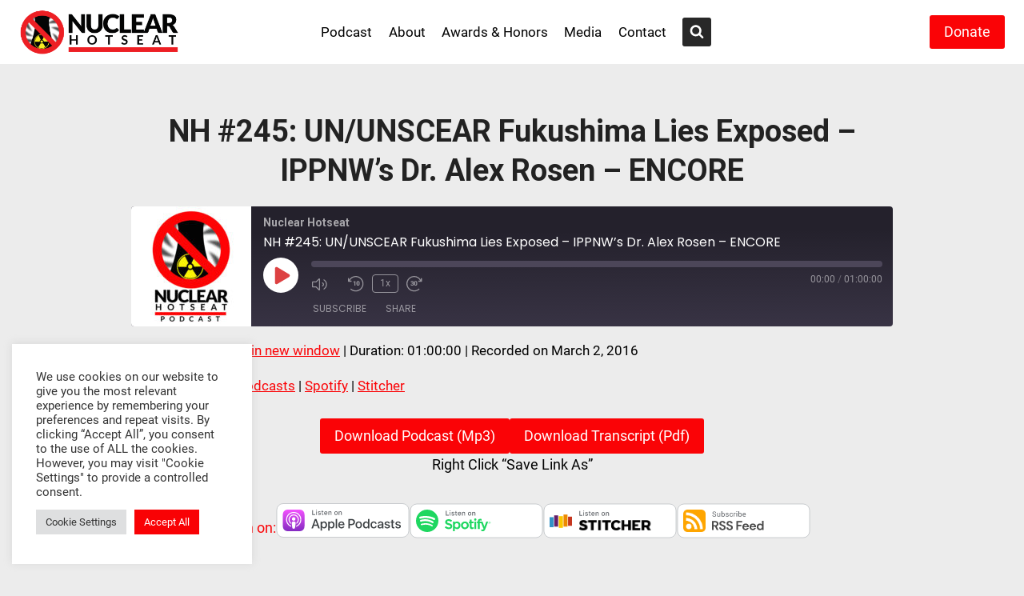

--- FILE ---
content_type: text/html; charset=UTF-8
request_url: https://nuclearhotseat.com/podcast/nuclear-hotseat-245-ununscear-fukushima-lies-exposed-ippnws-dr-alex-rosen-encore/
body_size: 32699
content:
<!doctype html>
<html lang="en-US" prefix="og: https://ogp.me/ns#" class="no-js" itemtype="https://schema.org/Blog" itemscope>
<head>
	<meta charset="UTF-8">
	<meta name="viewport" content="width=device-width, initial-scale=1, minimum-scale=1">
	
<!-- Search Engine Optimization by Rank Math - https://rankmath.com/ -->
<title>NH #245: UN/UNSCEAR Fukushima Lies Exposed - IPPNW&#039;s Dr. Alex Rosen - ENCORE - Nuclear Hotseat</title>
<meta name="description" content="TEPCO&nbsp;starts incinerating more than 66,000 special containers of radioactive workers&#039; protective suits, gloves, masks with no radioactivity monitoring"/>
<meta name="robots" content="index, follow, max-snippet:-1, max-video-preview:-1, max-image-preview:large"/>
<link rel="canonical" href="https://nuclearhotseat.com/podcast/nuclear-hotseat-245-ununscear-fukushima-lies-exposed-ippnws-dr-alex-rosen-encore/" />
<meta property="og:locale" content="en_US" />
<meta property="og:type" content="article" />
<meta property="og:title" content="NH #245: UN/UNSCEAR Fukushima Lies Exposed - IPPNW&#039;s Dr. Alex Rosen - ENCORE - Nuclear Hotseat" />
<meta property="og:description" content="TEPCO&nbsp;starts incinerating more than 66,000 special containers of radioactive workers&#039; protective suits, gloves, masks with no radioactivity monitoring" />
<meta property="og:url" content="https://nuclearhotseat.com/podcast/nuclear-hotseat-245-ununscear-fukushima-lies-exposed-ippnws-dr-alex-rosen-encore/" />
<meta property="og:site_name" content="Nuclear Hotseat" />
<meta property="article:section" content="Cancer" />
<meta property="og:updated_time" content="2022-05-16T20:47:48-07:00" />
<meta name="twitter:card" content="summary_large_image" />
<meta name="twitter:title" content="NH #245: UN/UNSCEAR Fukushima Lies Exposed - IPPNW&#039;s Dr. Alex Rosen - ENCORE - Nuclear Hotseat" />
<meta name="twitter:description" content="TEPCO&nbsp;starts incinerating more than 66,000 special containers of radioactive workers&#039; protective suits, gloves, masks with no radioactivity monitoring" />
<!-- /Rank Math WordPress SEO plugin -->

<link rel="alternate" type="application/rss+xml" title="Nuclear Hotseat &raquo; Feed" href="https://nuclearhotseat.com/feed/" />
<link rel="alternate" type="application/rss+xml" title="Nuclear Hotseat &raquo; Comments Feed" href="https://nuclearhotseat.com/comments/feed/" />
			<script>document.documentElement.classList.remove( 'no-js' );</script>
			<link rel="alternate" type="application/rss+xml" title="Nuclear Hotseat &raquo; NH #245: UN/UNSCEAR Fukushima Lies Exposed &#8211; IPPNW&#8217;s Dr. Alex Rosen &#8211; ENCORE Comments Feed" href="https://nuclearhotseat.com/podcast/nuclear-hotseat-245-ununscear-fukushima-lies-exposed-ippnws-dr-alex-rosen-encore/feed/" />
<link rel="alternate" title="oEmbed (JSON)" type="application/json+oembed" href="https://nuclearhotseat.com/wp-json/oembed/1.0/embed?url=https%3A%2F%2Fnuclearhotseat.com%2Fpodcast%2Fnuclear-hotseat-245-ununscear-fukushima-lies-exposed-ippnws-dr-alex-rosen-encore%2F" />
<link rel="alternate" title="oEmbed (XML)" type="text/xml+oembed" href="https://nuclearhotseat.com/wp-json/oembed/1.0/embed?url=https%3A%2F%2Fnuclearhotseat.com%2Fpodcast%2Fnuclear-hotseat-245-ununscear-fukushima-lies-exposed-ippnws-dr-alex-rosen-encore%2F&#038;format=xml" />
<style id='wp-img-auto-sizes-contain-inline-css'>
img:is([sizes=auto i],[sizes^="auto," i]){contain-intrinsic-size:3000px 1500px}
/*# sourceURL=wp-img-auto-sizes-contain-inline-css */
</style>
<link rel='stylesheet' id='kadence-blocks-rowlayout-css' href='https://nuclearhotseat.com/wp-content/plugins/kadence-blocks/dist/style-blocks-rowlayout.css?ver=3.6.0' media='all' />
<link rel='stylesheet' id='kadence-blocks-column-css' href='https://nuclearhotseat.com/wp-content/plugins/kadence-blocks/dist/style-blocks-column.css?ver=3.6.0' media='all' />
<style id='kadence-blocks-advancedheading-inline-css'>
	.wp-block-kadence-advancedheading mark{background:transparent;border-style:solid;border-width:0}
	.wp-block-kadence-advancedheading mark.kt-highlight{color:#f76a0c;}
	.kb-adv-heading-icon{display: inline-flex;justify-content: center;align-items: center;}
	.is-layout-constrained > .kb-advanced-heading-link {display: block;}.wp-block-kadence-advancedheading.has-background{padding: 0;}	.single-content .kadence-advanced-heading-wrapper h1,
	.single-content .kadence-advanced-heading-wrapper h2,
	.single-content .kadence-advanced-heading-wrapper h3,
	.single-content .kadence-advanced-heading-wrapper h4,
	.single-content .kadence-advanced-heading-wrapper h5,
	.single-content .kadence-advanced-heading-wrapper h6 {margin: 1.5em 0 .5em;}
	.single-content .kadence-advanced-heading-wrapper+* { margin-top:0;}.kb-screen-reader-text{position:absolute;width:1px;height:1px;padding:0;margin:-1px;overflow:hidden;clip:rect(0,0,0,0);}
/*# sourceURL=kadence-blocks-advancedheading-inline-css */
</style>
<link rel='stylesheet' id='kadence-blocks-advancedbtn-css' href='https://nuclearhotseat.com/wp-content/plugins/kadence-blocks/dist/style-blocks-advancedbtn.css?ver=3.6.0' media='all' />
<link rel='stylesheet' id='kb-button-deprecated-styles-css' href='https://nuclearhotseat.com/wp-content/plugins/kadence-blocks/includes/assets/css/kb-button-deprecated-style.min.css?ver=3.6.0' media='all' />
<link rel='stylesheet' id='kadence-blocks-pro-modal-css' href='https://nuclearhotseat.com/wp-content/plugins/kadence-blocks-pro/dist/style-blocks-modal.css?ver=2.8.8' media='all' />
<style id='wp-emoji-styles-inline-css'>

	img.wp-smiley, img.emoji {
		display: inline !important;
		border: none !important;
		box-shadow: none !important;
		height: 1em !important;
		width: 1em !important;
		margin: 0 0.07em !important;
		vertical-align: -0.1em !important;
		background: none !important;
		padding: 0 !important;
	}
/*# sourceURL=wp-emoji-styles-inline-css */
</style>
<style id='wp-block-library-inline-css'>
:root{--wp-block-synced-color:#7a00df;--wp-block-synced-color--rgb:122,0,223;--wp-bound-block-color:var(--wp-block-synced-color);--wp-editor-canvas-background:#ddd;--wp-admin-theme-color:#007cba;--wp-admin-theme-color--rgb:0,124,186;--wp-admin-theme-color-darker-10:#006ba1;--wp-admin-theme-color-darker-10--rgb:0,107,160.5;--wp-admin-theme-color-darker-20:#005a87;--wp-admin-theme-color-darker-20--rgb:0,90,135;--wp-admin-border-width-focus:2px}@media (min-resolution:192dpi){:root{--wp-admin-border-width-focus:1.5px}}.wp-element-button{cursor:pointer}:root .has-very-light-gray-background-color{background-color:#eee}:root .has-very-dark-gray-background-color{background-color:#313131}:root .has-very-light-gray-color{color:#eee}:root .has-very-dark-gray-color{color:#313131}:root .has-vivid-green-cyan-to-vivid-cyan-blue-gradient-background{background:linear-gradient(135deg,#00d084,#0693e3)}:root .has-purple-crush-gradient-background{background:linear-gradient(135deg,#34e2e4,#4721fb 50%,#ab1dfe)}:root .has-hazy-dawn-gradient-background{background:linear-gradient(135deg,#faaca8,#dad0ec)}:root .has-subdued-olive-gradient-background{background:linear-gradient(135deg,#fafae1,#67a671)}:root .has-atomic-cream-gradient-background{background:linear-gradient(135deg,#fdd79a,#004a59)}:root .has-nightshade-gradient-background{background:linear-gradient(135deg,#330968,#31cdcf)}:root .has-midnight-gradient-background{background:linear-gradient(135deg,#020381,#2874fc)}:root{--wp--preset--font-size--normal:16px;--wp--preset--font-size--huge:42px}.has-regular-font-size{font-size:1em}.has-larger-font-size{font-size:2.625em}.has-normal-font-size{font-size:var(--wp--preset--font-size--normal)}.has-huge-font-size{font-size:var(--wp--preset--font-size--huge)}.has-text-align-center{text-align:center}.has-text-align-left{text-align:left}.has-text-align-right{text-align:right}.has-fit-text{white-space:nowrap!important}#end-resizable-editor-section{display:none}.aligncenter{clear:both}.items-justified-left{justify-content:flex-start}.items-justified-center{justify-content:center}.items-justified-right{justify-content:flex-end}.items-justified-space-between{justify-content:space-between}.screen-reader-text{border:0;clip-path:inset(50%);height:1px;margin:-1px;overflow:hidden;padding:0;position:absolute;width:1px;word-wrap:normal!important}.screen-reader-text:focus{background-color:#ddd;clip-path:none;color:#444;display:block;font-size:1em;height:auto;left:5px;line-height:normal;padding:15px 23px 14px;text-decoration:none;top:5px;width:auto;z-index:100000}html :where(.has-border-color){border-style:solid}html :where([style*=border-top-color]){border-top-style:solid}html :where([style*=border-right-color]){border-right-style:solid}html :where([style*=border-bottom-color]){border-bottom-style:solid}html :where([style*=border-left-color]){border-left-style:solid}html :where([style*=border-width]){border-style:solid}html :where([style*=border-top-width]){border-top-style:solid}html :where([style*=border-right-width]){border-right-style:solid}html :where([style*=border-bottom-width]){border-bottom-style:solid}html :where([style*=border-left-width]){border-left-style:solid}html :where(img[class*=wp-image-]){height:auto;max-width:100%}:where(figure){margin:0 0 1em}html :where(.is-position-sticky){--wp-admin--admin-bar--position-offset:var(--wp-admin--admin-bar--height,0px)}@media screen and (max-width:600px){html :where(.is-position-sticky){--wp-admin--admin-bar--position-offset:0px}}

/*# sourceURL=wp-block-library-inline-css */
</style><style id='wp-block-heading-inline-css'>
h1:where(.wp-block-heading).has-background,h2:where(.wp-block-heading).has-background,h3:where(.wp-block-heading).has-background,h4:where(.wp-block-heading).has-background,h5:where(.wp-block-heading).has-background,h6:where(.wp-block-heading).has-background{padding:1.25em 2.375em}h1.has-text-align-left[style*=writing-mode]:where([style*=vertical-lr]),h1.has-text-align-right[style*=writing-mode]:where([style*=vertical-rl]),h2.has-text-align-left[style*=writing-mode]:where([style*=vertical-lr]),h2.has-text-align-right[style*=writing-mode]:where([style*=vertical-rl]),h3.has-text-align-left[style*=writing-mode]:where([style*=vertical-lr]),h3.has-text-align-right[style*=writing-mode]:where([style*=vertical-rl]),h4.has-text-align-left[style*=writing-mode]:where([style*=vertical-lr]),h4.has-text-align-right[style*=writing-mode]:where([style*=vertical-rl]),h5.has-text-align-left[style*=writing-mode]:where([style*=vertical-lr]),h5.has-text-align-right[style*=writing-mode]:where([style*=vertical-rl]),h6.has-text-align-left[style*=writing-mode]:where([style*=vertical-lr]),h6.has-text-align-right[style*=writing-mode]:where([style*=vertical-rl]){rotate:180deg}
/*# sourceURL=https://nuclearhotseat.com/wp-includes/blocks/heading/style.min.css */
</style>
<style id='wp-block-image-inline-css'>
.wp-block-image>a,.wp-block-image>figure>a{display:inline-block}.wp-block-image img{box-sizing:border-box;height:auto;max-width:100%;vertical-align:bottom}@media not (prefers-reduced-motion){.wp-block-image img.hide{visibility:hidden}.wp-block-image img.show{animation:show-content-image .4s}}.wp-block-image[style*=border-radius] img,.wp-block-image[style*=border-radius]>a{border-radius:inherit}.wp-block-image.has-custom-border img{box-sizing:border-box}.wp-block-image.aligncenter{text-align:center}.wp-block-image.alignfull>a,.wp-block-image.alignwide>a{width:100%}.wp-block-image.alignfull img,.wp-block-image.alignwide img{height:auto;width:100%}.wp-block-image .aligncenter,.wp-block-image .alignleft,.wp-block-image .alignright,.wp-block-image.aligncenter,.wp-block-image.alignleft,.wp-block-image.alignright{display:table}.wp-block-image .aligncenter>figcaption,.wp-block-image .alignleft>figcaption,.wp-block-image .alignright>figcaption,.wp-block-image.aligncenter>figcaption,.wp-block-image.alignleft>figcaption,.wp-block-image.alignright>figcaption{caption-side:bottom;display:table-caption}.wp-block-image .alignleft{float:left;margin:.5em 1em .5em 0}.wp-block-image .alignright{float:right;margin:.5em 0 .5em 1em}.wp-block-image .aligncenter{margin-left:auto;margin-right:auto}.wp-block-image :where(figcaption){margin-bottom:1em;margin-top:.5em}.wp-block-image.is-style-circle-mask img{border-radius:9999px}@supports ((-webkit-mask-image:none) or (mask-image:none)) or (-webkit-mask-image:none){.wp-block-image.is-style-circle-mask img{border-radius:0;-webkit-mask-image:url('data:image/svg+xml;utf8,<svg viewBox="0 0 100 100" xmlns="http://www.w3.org/2000/svg"><circle cx="50" cy="50" r="50"/></svg>');mask-image:url('data:image/svg+xml;utf8,<svg viewBox="0 0 100 100" xmlns="http://www.w3.org/2000/svg"><circle cx="50" cy="50" r="50"/></svg>');mask-mode:alpha;-webkit-mask-position:center;mask-position:center;-webkit-mask-repeat:no-repeat;mask-repeat:no-repeat;-webkit-mask-size:contain;mask-size:contain}}:root :where(.wp-block-image.is-style-rounded img,.wp-block-image .is-style-rounded img){border-radius:9999px}.wp-block-image figure{margin:0}.wp-lightbox-container{display:flex;flex-direction:column;position:relative}.wp-lightbox-container img{cursor:zoom-in}.wp-lightbox-container img:hover+button{opacity:1}.wp-lightbox-container button{align-items:center;backdrop-filter:blur(16px) saturate(180%);background-color:#5a5a5a40;border:none;border-radius:4px;cursor:zoom-in;display:flex;height:20px;justify-content:center;opacity:0;padding:0;position:absolute;right:16px;text-align:center;top:16px;width:20px;z-index:100}@media not (prefers-reduced-motion){.wp-lightbox-container button{transition:opacity .2s ease}}.wp-lightbox-container button:focus-visible{outline:3px auto #5a5a5a40;outline:3px auto -webkit-focus-ring-color;outline-offset:3px}.wp-lightbox-container button:hover{cursor:pointer;opacity:1}.wp-lightbox-container button:focus{opacity:1}.wp-lightbox-container button:focus,.wp-lightbox-container button:hover,.wp-lightbox-container button:not(:hover):not(:active):not(.has-background){background-color:#5a5a5a40;border:none}.wp-lightbox-overlay{box-sizing:border-box;cursor:zoom-out;height:100vh;left:0;overflow:hidden;position:fixed;top:0;visibility:hidden;width:100%;z-index:100000}.wp-lightbox-overlay .close-button{align-items:center;cursor:pointer;display:flex;justify-content:center;min-height:40px;min-width:40px;padding:0;position:absolute;right:calc(env(safe-area-inset-right) + 16px);top:calc(env(safe-area-inset-top) + 16px);z-index:5000000}.wp-lightbox-overlay .close-button:focus,.wp-lightbox-overlay .close-button:hover,.wp-lightbox-overlay .close-button:not(:hover):not(:active):not(.has-background){background:none;border:none}.wp-lightbox-overlay .lightbox-image-container{height:var(--wp--lightbox-container-height);left:50%;overflow:hidden;position:absolute;top:50%;transform:translate(-50%,-50%);transform-origin:top left;width:var(--wp--lightbox-container-width);z-index:9999999999}.wp-lightbox-overlay .wp-block-image{align-items:center;box-sizing:border-box;display:flex;height:100%;justify-content:center;margin:0;position:relative;transform-origin:0 0;width:100%;z-index:3000000}.wp-lightbox-overlay .wp-block-image img{height:var(--wp--lightbox-image-height);min-height:var(--wp--lightbox-image-height);min-width:var(--wp--lightbox-image-width);width:var(--wp--lightbox-image-width)}.wp-lightbox-overlay .wp-block-image figcaption{display:none}.wp-lightbox-overlay button{background:none;border:none}.wp-lightbox-overlay .scrim{background-color:#fff;height:100%;opacity:.9;position:absolute;width:100%;z-index:2000000}.wp-lightbox-overlay.active{visibility:visible}@media not (prefers-reduced-motion){.wp-lightbox-overlay.active{animation:turn-on-visibility .25s both}.wp-lightbox-overlay.active img{animation:turn-on-visibility .35s both}.wp-lightbox-overlay.show-closing-animation:not(.active){animation:turn-off-visibility .35s both}.wp-lightbox-overlay.show-closing-animation:not(.active) img{animation:turn-off-visibility .25s both}.wp-lightbox-overlay.zoom.active{animation:none;opacity:1;visibility:visible}.wp-lightbox-overlay.zoom.active .lightbox-image-container{animation:lightbox-zoom-in .4s}.wp-lightbox-overlay.zoom.active .lightbox-image-container img{animation:none}.wp-lightbox-overlay.zoom.active .scrim{animation:turn-on-visibility .4s forwards}.wp-lightbox-overlay.zoom.show-closing-animation:not(.active){animation:none}.wp-lightbox-overlay.zoom.show-closing-animation:not(.active) .lightbox-image-container{animation:lightbox-zoom-out .4s}.wp-lightbox-overlay.zoom.show-closing-animation:not(.active) .lightbox-image-container img{animation:none}.wp-lightbox-overlay.zoom.show-closing-animation:not(.active) .scrim{animation:turn-off-visibility .4s forwards}}@keyframes show-content-image{0%{visibility:hidden}99%{visibility:hidden}to{visibility:visible}}@keyframes turn-on-visibility{0%{opacity:0}to{opacity:1}}@keyframes turn-off-visibility{0%{opacity:1;visibility:visible}99%{opacity:0;visibility:visible}to{opacity:0;visibility:hidden}}@keyframes lightbox-zoom-in{0%{transform:translate(calc((-100vw + var(--wp--lightbox-scrollbar-width))/2 + var(--wp--lightbox-initial-left-position)),calc(-50vh + var(--wp--lightbox-initial-top-position))) scale(var(--wp--lightbox-scale))}to{transform:translate(-50%,-50%) scale(1)}}@keyframes lightbox-zoom-out{0%{transform:translate(-50%,-50%) scale(1);visibility:visible}99%{visibility:visible}to{transform:translate(calc((-100vw + var(--wp--lightbox-scrollbar-width))/2 + var(--wp--lightbox-initial-left-position)),calc(-50vh + var(--wp--lightbox-initial-top-position))) scale(var(--wp--lightbox-scale));visibility:hidden}}
/*# sourceURL=https://nuclearhotseat.com/wp-includes/blocks/image/style.min.css */
</style>
<style id='wp-block-list-inline-css'>
ol,ul{box-sizing:border-box}:root :where(.wp-block-list.has-background){padding:1.25em 2.375em}
/*# sourceURL=https://nuclearhotseat.com/wp-includes/blocks/list/style.min.css */
</style>
<style id='wp-block-tag-cloud-inline-css'>
.wp-block-tag-cloud{box-sizing:border-box}.wp-block-tag-cloud.aligncenter{justify-content:center;text-align:center}.wp-block-tag-cloud a{display:inline-block;margin-right:5px}.wp-block-tag-cloud span{display:inline-block;margin-left:5px;text-decoration:none}:root :where(.wp-block-tag-cloud.is-style-outline){display:flex;flex-wrap:wrap;gap:1ch}:root :where(.wp-block-tag-cloud.is-style-outline a){border:1px solid;font-size:unset!important;margin-right:0;padding:1ch 2ch;text-decoration:none!important}
/*# sourceURL=https://nuclearhotseat.com/wp-includes/blocks/tag-cloud/style.min.css */
</style>
<style id='wp-block-paragraph-inline-css'>
.is-small-text{font-size:.875em}.is-regular-text{font-size:1em}.is-large-text{font-size:2.25em}.is-larger-text{font-size:3em}.has-drop-cap:not(:focus):first-letter{float:left;font-size:8.4em;font-style:normal;font-weight:100;line-height:.68;margin:.05em .1em 0 0;text-transform:uppercase}body.rtl .has-drop-cap:not(:focus):first-letter{float:none;margin-left:.1em}p.has-drop-cap.has-background{overflow:hidden}:root :where(p.has-background){padding:1.25em 2.375em}:where(p.has-text-color:not(.has-link-color)) a{color:inherit}p.has-text-align-left[style*="writing-mode:vertical-lr"],p.has-text-align-right[style*="writing-mode:vertical-rl"]{rotate:180deg}
/*# sourceURL=https://nuclearhotseat.com/wp-includes/blocks/paragraph/style.min.css */
</style>
<style id='wp-block-spacer-inline-css'>
.wp-block-spacer{clear:both}
/*# sourceURL=https://nuclearhotseat.com/wp-includes/blocks/spacer/style.min.css */
</style>
<link rel='stylesheet' id='wc-blocks-style-css' href='https://nuclearhotseat.com/wp-content/plugins/woocommerce/assets/client/blocks/wc-blocks.css?ver=wc-10.4.3' media='all' />
<style id='global-styles-inline-css'>
:root{--wp--preset--aspect-ratio--square: 1;--wp--preset--aspect-ratio--4-3: 4/3;--wp--preset--aspect-ratio--3-4: 3/4;--wp--preset--aspect-ratio--3-2: 3/2;--wp--preset--aspect-ratio--2-3: 2/3;--wp--preset--aspect-ratio--16-9: 16/9;--wp--preset--aspect-ratio--9-16: 9/16;--wp--preset--color--black: #000000;--wp--preset--color--cyan-bluish-gray: #abb8c3;--wp--preset--color--white: #ffffff;--wp--preset--color--pale-pink: #f78da7;--wp--preset--color--vivid-red: #cf2e2e;--wp--preset--color--luminous-vivid-orange: #ff6900;--wp--preset--color--luminous-vivid-amber: #fcb900;--wp--preset--color--light-green-cyan: #7bdcb5;--wp--preset--color--vivid-green-cyan: #00d084;--wp--preset--color--pale-cyan-blue: #8ed1fc;--wp--preset--color--vivid-cyan-blue: #0693e3;--wp--preset--color--vivid-purple: #9b51e0;--wp--preset--color--theme-palette-1: var(--global-palette1);--wp--preset--color--theme-palette-2: var(--global-palette2);--wp--preset--color--theme-palette-3: var(--global-palette3);--wp--preset--color--theme-palette-4: var(--global-palette4);--wp--preset--color--theme-palette-5: var(--global-palette5);--wp--preset--color--theme-palette-6: var(--global-palette6);--wp--preset--color--theme-palette-7: var(--global-palette7);--wp--preset--color--theme-palette-8: var(--global-palette8);--wp--preset--color--theme-palette-9: var(--global-palette9);--wp--preset--color--theme-palette-10: var(--global-palette10);--wp--preset--color--theme-palette-11: var(--global-palette11);--wp--preset--color--theme-palette-12: var(--global-palette12);--wp--preset--color--theme-palette-13: var(--global-palette13);--wp--preset--color--theme-palette-14: var(--global-palette14);--wp--preset--color--theme-palette-15: var(--global-palette15);--wp--preset--gradient--vivid-cyan-blue-to-vivid-purple: linear-gradient(135deg,rgb(6,147,227) 0%,rgb(155,81,224) 100%);--wp--preset--gradient--light-green-cyan-to-vivid-green-cyan: linear-gradient(135deg,rgb(122,220,180) 0%,rgb(0,208,130) 100%);--wp--preset--gradient--luminous-vivid-amber-to-luminous-vivid-orange: linear-gradient(135deg,rgb(252,185,0) 0%,rgb(255,105,0) 100%);--wp--preset--gradient--luminous-vivid-orange-to-vivid-red: linear-gradient(135deg,rgb(255,105,0) 0%,rgb(207,46,46) 100%);--wp--preset--gradient--very-light-gray-to-cyan-bluish-gray: linear-gradient(135deg,rgb(238,238,238) 0%,rgb(169,184,195) 100%);--wp--preset--gradient--cool-to-warm-spectrum: linear-gradient(135deg,rgb(74,234,220) 0%,rgb(151,120,209) 20%,rgb(207,42,186) 40%,rgb(238,44,130) 60%,rgb(251,105,98) 80%,rgb(254,248,76) 100%);--wp--preset--gradient--blush-light-purple: linear-gradient(135deg,rgb(255,206,236) 0%,rgb(152,150,240) 100%);--wp--preset--gradient--blush-bordeaux: linear-gradient(135deg,rgb(254,205,165) 0%,rgb(254,45,45) 50%,rgb(107,0,62) 100%);--wp--preset--gradient--luminous-dusk: linear-gradient(135deg,rgb(255,203,112) 0%,rgb(199,81,192) 50%,rgb(65,88,208) 100%);--wp--preset--gradient--pale-ocean: linear-gradient(135deg,rgb(255,245,203) 0%,rgb(182,227,212) 50%,rgb(51,167,181) 100%);--wp--preset--gradient--electric-grass: linear-gradient(135deg,rgb(202,248,128) 0%,rgb(113,206,126) 100%);--wp--preset--gradient--midnight: linear-gradient(135deg,rgb(2,3,129) 0%,rgb(40,116,252) 100%);--wp--preset--font-size--small: var(--global-font-size-small);--wp--preset--font-size--medium: var(--global-font-size-medium);--wp--preset--font-size--large: var(--global-font-size-large);--wp--preset--font-size--x-large: 42px;--wp--preset--font-size--larger: var(--global-font-size-larger);--wp--preset--font-size--xxlarge: var(--global-font-size-xxlarge);--wp--preset--spacing--20: 0.44rem;--wp--preset--spacing--30: 0.67rem;--wp--preset--spacing--40: 1rem;--wp--preset--spacing--50: 1.5rem;--wp--preset--spacing--60: 2.25rem;--wp--preset--spacing--70: 3.38rem;--wp--preset--spacing--80: 5.06rem;--wp--preset--shadow--natural: 6px 6px 9px rgba(0, 0, 0, 0.2);--wp--preset--shadow--deep: 12px 12px 50px rgba(0, 0, 0, 0.4);--wp--preset--shadow--sharp: 6px 6px 0px rgba(0, 0, 0, 0.2);--wp--preset--shadow--outlined: 6px 6px 0px -3px rgb(255, 255, 255), 6px 6px rgb(0, 0, 0);--wp--preset--shadow--crisp: 6px 6px 0px rgb(0, 0, 0);}:where(.is-layout-flex){gap: 0.5em;}:where(.is-layout-grid){gap: 0.5em;}body .is-layout-flex{display: flex;}.is-layout-flex{flex-wrap: wrap;align-items: center;}.is-layout-flex > :is(*, div){margin: 0;}body .is-layout-grid{display: grid;}.is-layout-grid > :is(*, div){margin: 0;}:where(.wp-block-columns.is-layout-flex){gap: 2em;}:where(.wp-block-columns.is-layout-grid){gap: 2em;}:where(.wp-block-post-template.is-layout-flex){gap: 1.25em;}:where(.wp-block-post-template.is-layout-grid){gap: 1.25em;}.has-black-color{color: var(--wp--preset--color--black) !important;}.has-cyan-bluish-gray-color{color: var(--wp--preset--color--cyan-bluish-gray) !important;}.has-white-color{color: var(--wp--preset--color--white) !important;}.has-pale-pink-color{color: var(--wp--preset--color--pale-pink) !important;}.has-vivid-red-color{color: var(--wp--preset--color--vivid-red) !important;}.has-luminous-vivid-orange-color{color: var(--wp--preset--color--luminous-vivid-orange) !important;}.has-luminous-vivid-amber-color{color: var(--wp--preset--color--luminous-vivid-amber) !important;}.has-light-green-cyan-color{color: var(--wp--preset--color--light-green-cyan) !important;}.has-vivid-green-cyan-color{color: var(--wp--preset--color--vivid-green-cyan) !important;}.has-pale-cyan-blue-color{color: var(--wp--preset--color--pale-cyan-blue) !important;}.has-vivid-cyan-blue-color{color: var(--wp--preset--color--vivid-cyan-blue) !important;}.has-vivid-purple-color{color: var(--wp--preset--color--vivid-purple) !important;}.has-theme-palette-1-color{color: var(--wp--preset--color--theme-palette-1) !important;}.has-theme-palette-2-color{color: var(--wp--preset--color--theme-palette-2) !important;}.has-theme-palette-3-color{color: var(--wp--preset--color--theme-palette-3) !important;}.has-theme-palette-4-color{color: var(--wp--preset--color--theme-palette-4) !important;}.has-theme-palette-5-color{color: var(--wp--preset--color--theme-palette-5) !important;}.has-theme-palette-6-color{color: var(--wp--preset--color--theme-palette-6) !important;}.has-theme-palette-7-color{color: var(--wp--preset--color--theme-palette-7) !important;}.has-theme-palette-8-color{color: var(--wp--preset--color--theme-palette-8) !important;}.has-theme-palette-9-color{color: var(--wp--preset--color--theme-palette-9) !important;}.has-theme-palette-10-color{color: var(--wp--preset--color--theme-palette-10) !important;}.has-theme-palette-11-color{color: var(--wp--preset--color--theme-palette-11) !important;}.has-theme-palette-12-color{color: var(--wp--preset--color--theme-palette-12) !important;}.has-theme-palette-13-color{color: var(--wp--preset--color--theme-palette-13) !important;}.has-theme-palette-14-color{color: var(--wp--preset--color--theme-palette-14) !important;}.has-theme-palette-15-color{color: var(--wp--preset--color--theme-palette-15) !important;}.has-black-background-color{background-color: var(--wp--preset--color--black) !important;}.has-cyan-bluish-gray-background-color{background-color: var(--wp--preset--color--cyan-bluish-gray) !important;}.has-white-background-color{background-color: var(--wp--preset--color--white) !important;}.has-pale-pink-background-color{background-color: var(--wp--preset--color--pale-pink) !important;}.has-vivid-red-background-color{background-color: var(--wp--preset--color--vivid-red) !important;}.has-luminous-vivid-orange-background-color{background-color: var(--wp--preset--color--luminous-vivid-orange) !important;}.has-luminous-vivid-amber-background-color{background-color: var(--wp--preset--color--luminous-vivid-amber) !important;}.has-light-green-cyan-background-color{background-color: var(--wp--preset--color--light-green-cyan) !important;}.has-vivid-green-cyan-background-color{background-color: var(--wp--preset--color--vivid-green-cyan) !important;}.has-pale-cyan-blue-background-color{background-color: var(--wp--preset--color--pale-cyan-blue) !important;}.has-vivid-cyan-blue-background-color{background-color: var(--wp--preset--color--vivid-cyan-blue) !important;}.has-vivid-purple-background-color{background-color: var(--wp--preset--color--vivid-purple) !important;}.has-theme-palette-1-background-color{background-color: var(--wp--preset--color--theme-palette-1) !important;}.has-theme-palette-2-background-color{background-color: var(--wp--preset--color--theme-palette-2) !important;}.has-theme-palette-3-background-color{background-color: var(--wp--preset--color--theme-palette-3) !important;}.has-theme-palette-4-background-color{background-color: var(--wp--preset--color--theme-palette-4) !important;}.has-theme-palette-5-background-color{background-color: var(--wp--preset--color--theme-palette-5) !important;}.has-theme-palette-6-background-color{background-color: var(--wp--preset--color--theme-palette-6) !important;}.has-theme-palette-7-background-color{background-color: var(--wp--preset--color--theme-palette-7) !important;}.has-theme-palette-8-background-color{background-color: var(--wp--preset--color--theme-palette-8) !important;}.has-theme-palette-9-background-color{background-color: var(--wp--preset--color--theme-palette-9) !important;}.has-theme-palette-10-background-color{background-color: var(--wp--preset--color--theme-palette-10) !important;}.has-theme-palette-11-background-color{background-color: var(--wp--preset--color--theme-palette-11) !important;}.has-theme-palette-12-background-color{background-color: var(--wp--preset--color--theme-palette-12) !important;}.has-theme-palette-13-background-color{background-color: var(--wp--preset--color--theme-palette-13) !important;}.has-theme-palette-14-background-color{background-color: var(--wp--preset--color--theme-palette-14) !important;}.has-theme-palette-15-background-color{background-color: var(--wp--preset--color--theme-palette-15) !important;}.has-black-border-color{border-color: var(--wp--preset--color--black) !important;}.has-cyan-bluish-gray-border-color{border-color: var(--wp--preset--color--cyan-bluish-gray) !important;}.has-white-border-color{border-color: var(--wp--preset--color--white) !important;}.has-pale-pink-border-color{border-color: var(--wp--preset--color--pale-pink) !important;}.has-vivid-red-border-color{border-color: var(--wp--preset--color--vivid-red) !important;}.has-luminous-vivid-orange-border-color{border-color: var(--wp--preset--color--luminous-vivid-orange) !important;}.has-luminous-vivid-amber-border-color{border-color: var(--wp--preset--color--luminous-vivid-amber) !important;}.has-light-green-cyan-border-color{border-color: var(--wp--preset--color--light-green-cyan) !important;}.has-vivid-green-cyan-border-color{border-color: var(--wp--preset--color--vivid-green-cyan) !important;}.has-pale-cyan-blue-border-color{border-color: var(--wp--preset--color--pale-cyan-blue) !important;}.has-vivid-cyan-blue-border-color{border-color: var(--wp--preset--color--vivid-cyan-blue) !important;}.has-vivid-purple-border-color{border-color: var(--wp--preset--color--vivid-purple) !important;}.has-theme-palette-1-border-color{border-color: var(--wp--preset--color--theme-palette-1) !important;}.has-theme-palette-2-border-color{border-color: var(--wp--preset--color--theme-palette-2) !important;}.has-theme-palette-3-border-color{border-color: var(--wp--preset--color--theme-palette-3) !important;}.has-theme-palette-4-border-color{border-color: var(--wp--preset--color--theme-palette-4) !important;}.has-theme-palette-5-border-color{border-color: var(--wp--preset--color--theme-palette-5) !important;}.has-theme-palette-6-border-color{border-color: var(--wp--preset--color--theme-palette-6) !important;}.has-theme-palette-7-border-color{border-color: var(--wp--preset--color--theme-palette-7) !important;}.has-theme-palette-8-border-color{border-color: var(--wp--preset--color--theme-palette-8) !important;}.has-theme-palette-9-border-color{border-color: var(--wp--preset--color--theme-palette-9) !important;}.has-theme-palette-10-border-color{border-color: var(--wp--preset--color--theme-palette-10) !important;}.has-theme-palette-11-border-color{border-color: var(--wp--preset--color--theme-palette-11) !important;}.has-theme-palette-12-border-color{border-color: var(--wp--preset--color--theme-palette-12) !important;}.has-theme-palette-13-border-color{border-color: var(--wp--preset--color--theme-palette-13) !important;}.has-theme-palette-14-border-color{border-color: var(--wp--preset--color--theme-palette-14) !important;}.has-theme-palette-15-border-color{border-color: var(--wp--preset--color--theme-palette-15) !important;}.has-vivid-cyan-blue-to-vivid-purple-gradient-background{background: var(--wp--preset--gradient--vivid-cyan-blue-to-vivid-purple) !important;}.has-light-green-cyan-to-vivid-green-cyan-gradient-background{background: var(--wp--preset--gradient--light-green-cyan-to-vivid-green-cyan) !important;}.has-luminous-vivid-amber-to-luminous-vivid-orange-gradient-background{background: var(--wp--preset--gradient--luminous-vivid-amber-to-luminous-vivid-orange) !important;}.has-luminous-vivid-orange-to-vivid-red-gradient-background{background: var(--wp--preset--gradient--luminous-vivid-orange-to-vivid-red) !important;}.has-very-light-gray-to-cyan-bluish-gray-gradient-background{background: var(--wp--preset--gradient--very-light-gray-to-cyan-bluish-gray) !important;}.has-cool-to-warm-spectrum-gradient-background{background: var(--wp--preset--gradient--cool-to-warm-spectrum) !important;}.has-blush-light-purple-gradient-background{background: var(--wp--preset--gradient--blush-light-purple) !important;}.has-blush-bordeaux-gradient-background{background: var(--wp--preset--gradient--blush-bordeaux) !important;}.has-luminous-dusk-gradient-background{background: var(--wp--preset--gradient--luminous-dusk) !important;}.has-pale-ocean-gradient-background{background: var(--wp--preset--gradient--pale-ocean) !important;}.has-electric-grass-gradient-background{background: var(--wp--preset--gradient--electric-grass) !important;}.has-midnight-gradient-background{background: var(--wp--preset--gradient--midnight) !important;}.has-small-font-size{font-size: var(--wp--preset--font-size--small) !important;}.has-medium-font-size{font-size: var(--wp--preset--font-size--medium) !important;}.has-large-font-size{font-size: var(--wp--preset--font-size--large) !important;}.has-x-large-font-size{font-size: var(--wp--preset--font-size--x-large) !important;}.has-larger-font-size{font-size: var(--wp--preset--font-size--larger) !important;}.has-xxlarge-font-size{font-size: var(--wp--preset--font-size--xxlarge) !important;}
/*# sourceURL=global-styles-inline-css */
</style>

<style id='classic-theme-styles-inline-css'>
/*! This file is auto-generated */
.wp-block-button__link{color:#fff;background-color:#32373c;border-radius:9999px;box-shadow:none;text-decoration:none;padding:calc(.667em + 2px) calc(1.333em + 2px);font-size:1.125em}.wp-block-file__button{background:#32373c;color:#fff;text-decoration:none}
/*# sourceURL=/wp-includes/css/classic-themes.min.css */
</style>
<link rel='stylesheet' id='cookie-law-info-css' href='https://nuclearhotseat.com/wp-content/plugins/cookie-law-info/legacy/public/css/cookie-law-info-public.css?ver=3.3.9.1' media='all' />
<link rel='stylesheet' id='cookie-law-info-gdpr-css' href='https://nuclearhotseat.com/wp-content/plugins/cookie-law-info/legacy/public/css/cookie-law-info-gdpr.css?ver=3.3.9.1' media='all' />
<style id='wpxpo-global-style-inline-css'>
:root { --preset-color1: #037fff --preset-color2: #026fe0 --preset-color3: #071323 --preset-color4: #132133 --preset-color5: #34495e --preset-color6: #787676 --preset-color7: #f0f2f3 --preset-color8: #f8f9fa --preset-color9: #ffffff }
/*# sourceURL=wpxpo-global-style-inline-css */
</style>
<style id='ultp-preset-colors-style-inline-css'>
:root { --postx_preset_Base_1_color: #f4f4ff; --postx_preset_Base_2_color: #dddff8; --postx_preset_Base_3_color: #B4B4D6; --postx_preset_Primary_color: #3323f0; --postx_preset_Secondary_color: #4a5fff; --postx_preset_Tertiary_color: #FFFFFF; --postx_preset_Contrast_3_color: #545472; --postx_preset_Contrast_2_color: #262657; --postx_preset_Contrast_1_color: #10102e; --postx_preset_Over_Primary_color: #ffffff;  }
/*# sourceURL=ultp-preset-colors-style-inline-css */
</style>
<style id='ultp-preset-gradient-style-inline-css'>
:root { --postx_preset_Primary_to_Secondary_to_Right_gradient: linear-gradient(90deg, var(--postx_preset_Primary_color) 0%, var(--postx_preset_Secondary_color) 100%); --postx_preset_Primary_to_Secondary_to_Bottom_gradient: linear-gradient(180deg, var(--postx_preset_Primary_color) 0%, var(--postx_preset_Secondary_color) 100%); --postx_preset_Secondary_to_Primary_to_Right_gradient: linear-gradient(90deg, var(--postx_preset_Secondary_color) 0%, var(--postx_preset_Primary_color) 100%); --postx_preset_Secondary_to_Primary_to_Bottom_gradient: linear-gradient(180deg, var(--postx_preset_Secondary_color) 0%, var(--postx_preset_Primary_color) 100%); --postx_preset_Cold_Evening_gradient: linear-gradient(0deg, rgb(12, 52, 131) 0%, rgb(162, 182, 223) 100%, rgb(107, 140, 206) 100%, rgb(162, 182, 223) 100%); --postx_preset_Purple_Division_gradient: linear-gradient(0deg, rgb(112, 40, 228) 0%, rgb(229, 178, 202) 100%); --postx_preset_Over_Sun_gradient: linear-gradient(60deg, rgb(171, 236, 214) 0%, rgb(251, 237, 150) 100%); --postx_preset_Morning_Salad_gradient: linear-gradient(-255deg, rgb(183, 248, 219) 0%, rgb(80, 167, 194) 100%); --postx_preset_Fabled_Sunset_gradient: linear-gradient(-270deg, rgb(35, 21, 87) 0%, rgb(68, 16, 122) 29%, rgb(255, 19, 97) 67%, rgb(255, 248, 0) 100%);  }
/*# sourceURL=ultp-preset-gradient-style-inline-css */
</style>
<style id='ultp-preset-typo-style-inline-css'>
@import url('https://fonts.googleapis.com/css?family=Roboto:100,100i,300,300i,400,400i,500,500i,700,700i,900,900i'); :root { --postx_preset_Heading_typo_font_family: Roboto; --postx_preset_Heading_typo_font_family_type: sans-serif; --postx_preset_Heading_typo_font_weight: 600; --postx_preset_Heading_typo_text_transform: capitalize; --postx_preset_Body_and_Others_typo_font_family: Roboto; --postx_preset_Body_and_Others_typo_font_family_type: sans-serif; --postx_preset_Body_and_Others_typo_font_weight: 400; --postx_preset_Body_and_Others_typo_text_transform: lowercase; --postx_preset_body_typo_font_size_lg: 16px; --postx_preset_paragraph_1_typo_font_size_lg: 12px; --postx_preset_paragraph_2_typo_font_size_lg: 12px; --postx_preset_paragraph_3_typo_font_size_lg: 12px; --postx_preset_heading_h1_typo_font_size_lg: 42px; --postx_preset_heading_h2_typo_font_size_lg: 36px; --postx_preset_heading_h3_typo_font_size_lg: 30px; --postx_preset_heading_h4_typo_font_size_lg: 24px; --postx_preset_heading_h5_typo_font_size_lg: 20px; --postx_preset_heading_h6_typo_font_size_lg: 16px; }
/*# sourceURL=ultp-preset-typo-style-inline-css */
</style>
<style id='woocommerce-inline-inline-css'>
.woocommerce form .form-row .required { visibility: visible; }
/*# sourceURL=woocommerce-inline-inline-css */
</style>
<link rel='stylesheet' id='kadence-global-css' href='https://nuclearhotseat.com/wp-content/themes/kadence/assets/css/global.min.css?ver=1.4.3' media='all' />
<style id='kadence-global-inline-css'>
/* Kadence Base CSS */
:root{--global-palette1:#fa0306;--global-palette2:#a80001;--global-palette3:#222222;--global-palette4:#010101;--global-palette5:#010101;--global-palette6:#282828;--global-palette7:#f86f6f;--global-palette8:#ececec;--global-palette9:#ffffff;--global-palette10:oklch(from var(--global-palette1) calc(l + 0.10 * (1 - l)) calc(c * 1.00) calc(h + 180) / 100%);--global-palette11:#13612e;--global-palette12:#1159af;--global-palette13:#b82105;--global-palette14:#f7630c;--global-palette15:#f5a524;--global-palette9rgb:255, 255, 255;--global-palette-highlight:var(--global-palette1);--global-palette-highlight-alt:var(--global-palette2);--global-palette-highlight-alt2:var(--global-palette9);--global-palette-btn-bg:var(--global-palette1);--global-palette-btn-bg-hover:var(--global-palette2);--global-palette-btn:var(--global-palette9);--global-palette-btn-hover:var(--global-palette9);--global-palette-btn-sec-bg:var(--global-palette7);--global-palette-btn-sec-bg-hover:var(--global-palette2);--global-palette-btn-sec:var(--global-palette3);--global-palette-btn-sec-hover:var(--global-palette9);--global-body-font-family:-apple-system,BlinkMacSystemFont,"Segoe UI",Roboto,Oxygen-Sans,Ubuntu,Cantarell,"Helvetica Neue",sans-serif, "Apple Color Emoji", "Segoe UI Emoji", "Segoe UI Symbol";--global-heading-font-family:inherit;--global-primary-nav-font-family:inherit;--global-fallback-font:sans-serif;--global-display-fallback-font:sans-serif;--global-content-width:1290px;--global-content-wide-width:calc(1290px + 230px);--global-content-narrow-width:842px;--global-content-edge-padding:1.5rem;--global-content-boxed-padding:2rem;--global-calc-content-width:calc(1290px - var(--global-content-edge-padding) - var(--global-content-edge-padding) );--wp--style--global--content-size:var(--global-calc-content-width);}.wp-site-blocks{--global-vw:calc( 100vw - ( 0.5 * var(--scrollbar-offset)));}body{background:var(--global-palette8);}body, input, select, optgroup, textarea{font-weight:400;font-size:17px;line-height:1.6;font-family:var(--global-body-font-family);color:var(--global-palette4);}.content-bg, body.content-style-unboxed .site{background:var(--global-palette9);}h1,h2,h3,h4,h5,h6{font-family:var(--global-heading-font-family);}h1{font-weight:700;font-size:32px;line-height:1.5;color:var(--global-palette3);}h2{font-weight:700;font-size:28px;line-height:1.5;color:var(--global-palette3);}h3{font-weight:700;font-size:24px;line-height:1.5;color:var(--global-palette3);}h4{font-weight:700;font-size:22px;line-height:1.5;color:var(--global-palette4);}h5{font-weight:700;font-size:20px;line-height:1.5;color:var(--global-palette4);}h6{font-weight:700;font-size:18px;line-height:1.5;color:var(--global-palette5);}.entry-hero .kadence-breadcrumbs{max-width:1290px;}.site-container, .site-header-row-layout-contained, .site-footer-row-layout-contained, .entry-hero-layout-contained, .comments-area, .alignfull > .wp-block-cover__inner-container, .alignwide > .wp-block-cover__inner-container{max-width:var(--global-content-width);}.content-width-narrow .content-container.site-container, .content-width-narrow .hero-container.site-container{max-width:var(--global-content-narrow-width);}@media all and (min-width: 1520px){.wp-site-blocks .content-container  .alignwide{margin-left:-115px;margin-right:-115px;width:unset;max-width:unset;}}@media all and (min-width: 1102px){.content-width-narrow .wp-site-blocks .content-container .alignwide{margin-left:-130px;margin-right:-130px;width:unset;max-width:unset;}}.content-style-boxed .wp-site-blocks .entry-content .alignwide{margin-left:calc( -1 * var( --global-content-boxed-padding ) );margin-right:calc( -1 * var( --global-content-boxed-padding ) );}.content-area{margin-top:5rem;margin-bottom:5rem;}@media all and (max-width: 1024px){.content-area{margin-top:3rem;margin-bottom:3rem;}}@media all and (max-width: 767px){.content-area{margin-top:2rem;margin-bottom:2rem;}}@media all and (max-width: 1024px){:root{--global-content-boxed-padding:2rem;}}@media all and (max-width: 767px){:root{--global-content-boxed-padding:1.5rem;}}.entry-content-wrap{padding:2rem;}@media all and (max-width: 1024px){.entry-content-wrap{padding:2rem;}}@media all and (max-width: 767px){.entry-content-wrap{padding:1.5rem;}}.entry.single-entry{box-shadow:0px 15px 15px -10px rgba(0,0,0,0.05);}.entry.loop-entry{box-shadow:0px 15px 15px -10px rgba(0,0,0,0.05);}.loop-entry .entry-content-wrap{padding:2rem;}@media all and (max-width: 1024px){.loop-entry .entry-content-wrap{padding:2rem;}}@media all and (max-width: 767px){.loop-entry .entry-content-wrap{padding:1.5rem;}}.primary-sidebar.widget-area .widget{margin-bottom:1.5em;color:var(--global-palette4);}.primary-sidebar.widget-area .widget-title{font-weight:700;font-size:20px;line-height:1.5;color:var(--global-palette3);}button, .button, .wp-block-button__link, input[type="button"], input[type="reset"], input[type="submit"], .fl-button, .elementor-button-wrapper .elementor-button, .wc-block-components-checkout-place-order-button, .wc-block-cart__submit{box-shadow:0px 0px 0px -7px rgba(0,0,0,0);}button:hover, button:focus, button:active, .button:hover, .button:focus, .button:active, .wp-block-button__link:hover, .wp-block-button__link:focus, .wp-block-button__link:active, input[type="button"]:hover, input[type="button"]:focus, input[type="button"]:active, input[type="reset"]:hover, input[type="reset"]:focus, input[type="reset"]:active, input[type="submit"]:hover, input[type="submit"]:focus, input[type="submit"]:active, .elementor-button-wrapper .elementor-button:hover, .elementor-button-wrapper .elementor-button:focus, .elementor-button-wrapper .elementor-button:active, .wc-block-cart__submit:hover{box-shadow:0px 15px 25px -7px rgba(0,0,0,0.1);}.kb-button.kb-btn-global-outline.kb-btn-global-inherit{padding-top:calc(px - 2px);padding-right:calc(px - 2px);padding-bottom:calc(px - 2px);padding-left:calc(px - 2px);}@media all and (min-width: 1025px){.transparent-header .entry-hero .entry-hero-container-inner{padding-top:80px;}}@media all and (max-width: 1024px){.mobile-transparent-header .entry-hero .entry-hero-container-inner{padding-top:80px;}}@media all and (max-width: 767px){.mobile-transparent-header .entry-hero .entry-hero-container-inner{padding-top:80px;}}
/* Kadence Header CSS */
@media all and (max-width: 1024px){.mobile-transparent-header #masthead{position:absolute;left:0px;right:0px;z-index:100;}.kadence-scrollbar-fixer.mobile-transparent-header #masthead{right:var(--scrollbar-offset,0);}.mobile-transparent-header #masthead, .mobile-transparent-header .site-top-header-wrap .site-header-row-container-inner, .mobile-transparent-header .site-main-header-wrap .site-header-row-container-inner, .mobile-transparent-header .site-bottom-header-wrap .site-header-row-container-inner{background:transparent;}.site-header-row-tablet-layout-fullwidth, .site-header-row-tablet-layout-standard{padding:0px;}}@media all and (min-width: 1025px){.transparent-header #masthead{position:absolute;left:0px;right:0px;z-index:100;}.transparent-header.kadence-scrollbar-fixer #masthead{right:var(--scrollbar-offset,0);}.transparent-header #masthead, .transparent-header .site-top-header-wrap .site-header-row-container-inner, .transparent-header .site-main-header-wrap .site-header-row-container-inner, .transparent-header .site-bottom-header-wrap .site-header-row-container-inner{background:transparent;}}.site-branding a.brand img{max-width:200px;}.site-branding a.brand img.svg-logo-image{width:200px;}.site-branding{padding:0px 0px 0px 0px;}#masthead, #masthead .kadence-sticky-header.item-is-fixed:not(.item-at-start):not(.site-header-row-container):not(.site-main-header-wrap), #masthead .kadence-sticky-header.item-is-fixed:not(.item-at-start) > .site-header-row-container-inner{background:#ffffff;}.site-main-header-inner-wrap{min-height:80px;}.header-navigation[class*="header-navigation-style-underline"] .header-menu-container.primary-menu-container>ul>li>a:after{width:calc( 100% - 1.2em);}.main-navigation .primary-menu-container > ul > li.menu-item > a{padding-left:calc(1.2em / 2);padding-right:calc(1.2em / 2);padding-top:0.6em;padding-bottom:0.6em;color:var(--global-palette5);}.main-navigation .primary-menu-container > ul > li.menu-item .dropdown-nav-special-toggle{right:calc(1.2em / 2);}.main-navigation .primary-menu-container > ul > li.menu-item > a:hover{color:var(--global-palette-highlight);}.main-navigation .primary-menu-container > ul > li.menu-item.current-menu-item > a{color:var(--global-palette3);}.header-navigation .header-menu-container ul ul.sub-menu, .header-navigation .header-menu-container ul ul.submenu{background:var(--global-palette3);box-shadow:0px 2px 13px 0px rgba(0,0,0,0.1);}.header-navigation .header-menu-container ul ul li.menu-item, .header-menu-container ul.menu > li.kadence-menu-mega-enabled > ul > li.menu-item > a{border-bottom:1px solid rgba(255,255,255,0.1);border-radius:0px 0px 0px 0px;}.header-navigation .header-menu-container ul ul li.menu-item > a{width:200px;padding-top:1em;padding-bottom:1em;color:var(--global-palette8);font-size:12px;}.header-navigation .header-menu-container ul ul li.menu-item > a:hover{color:var(--global-palette9);background:var(--global-palette4);border-radius:0px 0px 0px 0px;}.header-navigation .header-menu-container ul ul li.menu-item.current-menu-item > a{color:var(--global-palette9);background:var(--global-palette4);border-radius:0px 0px 0px 0px;}.mobile-toggle-open-container .menu-toggle-open, .mobile-toggle-open-container .menu-toggle-open:focus{color:var(--global-palette5);padding:0.4em 0.6em 0.4em 0.6em;font-size:14px;}.mobile-toggle-open-container .menu-toggle-open.menu-toggle-style-bordered{border:1px solid currentColor;}.mobile-toggle-open-container .menu-toggle-open .menu-toggle-icon{font-size:20px;}.mobile-toggle-open-container .menu-toggle-open:hover, .mobile-toggle-open-container .menu-toggle-open:focus-visible{color:var(--global-palette-highlight);}.mobile-navigation ul li{font-size:14px;}.mobile-navigation ul li a{padding-top:1em;padding-bottom:1em;}.mobile-navigation ul li > a, .mobile-navigation ul li.menu-item-has-children > .drawer-nav-drop-wrap{color:var(--global-palette8);}.mobile-navigation ul li.current-menu-item > a, .mobile-navigation ul li.current-menu-item.menu-item-has-children > .drawer-nav-drop-wrap{color:var(--global-palette-highlight);}.mobile-navigation ul li.menu-item-has-children .drawer-nav-drop-wrap, .mobile-navigation ul li:not(.menu-item-has-children) a{border-bottom:1px solid rgba(255,255,255,0.1);}.mobile-navigation:not(.drawer-navigation-parent-toggle-true) ul li.menu-item-has-children .drawer-nav-drop-wrap button{border-left:1px solid rgba(255,255,255,0.1);}#mobile-drawer .drawer-header .drawer-toggle{padding:0.6em 0.15em 0.6em 0.15em;font-size:24px;}.search-toggle-open-container .search-toggle-open{background:var(--global-palette6);color:var(--global-palette9);}.search-toggle-open-container .search-toggle-open.search-toggle-style-bordered{border:1px solid currentColor;}.search-toggle-open-container .search-toggle-open .search-toggle-icon{font-size:1em;}.search-toggle-open-container .search-toggle-open:hover, .search-toggle-open-container .search-toggle-open:focus{color:var(--global-palette8);background:var(--global-palette6);}#search-drawer .drawer-inner{background:rgba(9, 12, 16, 0.97);}
/* Kadence Footer CSS */
.site-bottom-footer-inner-wrap{padding-top:30px;padding-bottom:30px;grid-column-gap:30px;}.site-bottom-footer-inner-wrap .widget{margin-bottom:30px;}.site-bottom-footer-inner-wrap .site-footer-section:not(:last-child):after{right:calc(-30px / 2);}
/* Kadence Woo CSS */
.entry-hero.product-hero-section .entry-header{min-height:200px;}.product-title .single-category{font-weight:700;font-size:32px;line-height:1.5;color:var(--global-palette3);}.wp-site-blocks .product-hero-section .extra-title{font-weight:700;font-size:32px;line-height:1.5;}.woocommerce ul.products.woo-archive-btn-button .product-action-wrap .button:not(.kb-button), .woocommerce ul.products li.woo-archive-btn-button .button:not(.kb-button), .wc-block-grid__product.woo-archive-btn-button .product-details .wc-block-grid__product-add-to-cart .wp-block-button__link{border:2px none transparent;box-shadow:0px 0px 0px 0px rgba(0,0,0,0.0);}.woocommerce ul.products.woo-archive-btn-button .product-action-wrap .button:not(.kb-button):hover, .woocommerce ul.products li.woo-archive-btn-button .button:not(.kb-button):hover, .wc-block-grid__product.woo-archive-btn-button .product-details .wc-block-grid__product-add-to-cart .wp-block-button__link:hover{box-shadow:0px 0px 0px 0px rgba(0,0,0,0);}
/* Kadence Pro Header CSS */
.header-navigation-dropdown-direction-left ul ul.submenu, .header-navigation-dropdown-direction-left ul ul.sub-menu{right:0px;left:auto;}.rtl .header-navigation-dropdown-direction-right ul ul.submenu, .rtl .header-navigation-dropdown-direction-right ul ul.sub-menu{left:0px;right:auto;}.header-account-button .nav-drop-title-wrap > .kadence-svg-iconset, .header-account-button > .kadence-svg-iconset{font-size:1.2em;}.site-header-item .header-account-button .nav-drop-title-wrap, .site-header-item .header-account-wrap > .header-account-button{display:flex;align-items:center;}.header-account-style-icon_label .header-account-label{padding-left:5px;}.header-account-style-label_icon .header-account-label{padding-right:5px;}.site-header-item .header-account-wrap .header-account-button{text-decoration:none;box-shadow:none;color:inherit;background:transparent;padding:0.6em 0em 0.6em 0em;}.header-mobile-account-wrap .header-account-button .nav-drop-title-wrap > .kadence-svg-iconset, .header-mobile-account-wrap .header-account-button > .kadence-svg-iconset{font-size:1.2em;}.header-mobile-account-wrap .header-account-button .nav-drop-title-wrap, .header-mobile-account-wrap > .header-account-button{display:flex;align-items:center;}.header-mobile-account-wrap.header-account-style-icon_label .header-account-label{padding-left:5px;}.header-mobile-account-wrap.header-account-style-label_icon .header-account-label{padding-right:5px;}.header-mobile-account-wrap .header-account-button{text-decoration:none;box-shadow:none;color:inherit;background:transparent;padding:0.6em 0em 0.6em 0em;}#login-drawer .drawer-inner .drawer-content{display:flex;justify-content:center;align-items:center;position:absolute;top:0px;bottom:0px;left:0px;right:0px;padding:0px;}#loginform p label{display:block;}#login-drawer #loginform{width:100%;}#login-drawer #loginform input{width:100%;}#login-drawer #loginform input[type="checkbox"]{width:auto;}#login-drawer .drawer-inner .drawer-header{position:relative;z-index:100;}#login-drawer .drawer-content_inner.widget_login_form_inner{padding:2em;width:100%;max-width:350px;border-radius:.25rem;background:var(--global-palette9);color:var(--global-palette4);}#login-drawer .lost_password a{color:var(--global-palette6);}#login-drawer .lost_password, #login-drawer .register-field{text-align:center;}#login-drawer .widget_login_form_inner p{margin-top:1.2em;margin-bottom:0em;}#login-drawer .widget_login_form_inner p:first-child{margin-top:0em;}#login-drawer .widget_login_form_inner label{margin-bottom:0.5em;}#login-drawer hr.register-divider{margin:1.2em 0;border-width:1px;}#login-drawer .register-field{font-size:90%;}@media all and (min-width: 1025px){#login-drawer hr.register-divider.hide-desktop{display:none;}#login-drawer p.register-field.hide-desktop{display:none;}}@media all and (max-width: 1024px){#login-drawer hr.register-divider.hide-mobile{display:none;}#login-drawer p.register-field.hide-mobile{display:none;}}@media all and (max-width: 767px){#login-drawer hr.register-divider.hide-mobile{display:none;}#login-drawer p.register-field.hide-mobile{display:none;}}.tertiary-navigation .tertiary-menu-container > ul > li.menu-item > a{padding-left:calc(1.2em / 2);padding-right:calc(1.2em / 2);padding-top:0.6em;padding-bottom:0.6em;color:var(--global-palette5);}.tertiary-navigation .tertiary-menu-container > ul > li.menu-item > a:hover{color:var(--global-palette-highlight);}.tertiary-navigation .tertiary-menu-container > ul > li.menu-item.current-menu-item > a{color:var(--global-palette3);}.header-navigation[class*="header-navigation-style-underline"] .header-menu-container.tertiary-menu-container>ul>li>a:after{width:calc( 100% - 1.2em);}.quaternary-navigation .quaternary-menu-container > ul > li.menu-item > a{padding-left:calc(1.2em / 2);padding-right:calc(1.2em / 2);padding-top:0.6em;padding-bottom:0.6em;color:var(--global-palette5);}.quaternary-navigation .quaternary-menu-container > ul > li.menu-item > a:hover{color:var(--global-palette-highlight);}.quaternary-navigation .quaternary-menu-container > ul > li.menu-item.current-menu-item > a{color:var(--global-palette3);}.header-navigation[class*="header-navigation-style-underline"] .header-menu-container.quaternary-menu-container>ul>li>a:after{width:calc( 100% - 1.2em);}#main-header .header-divider{border-right:1px solid var(--global-palette6);height:50%;}#main-header .header-divider2{border-right:1px solid var(--global-palette6);height:50%;}#main-header .header-divider3{border-right:1px solid var(--global-palette6);height:50%;}#mobile-header .header-mobile-divider, #mobile-drawer .header-mobile-divider{border-right:1px solid var(--global-palette6);height:50%;}#mobile-drawer .header-mobile-divider{border-top:1px solid var(--global-palette6);width:50%;}#mobile-header .header-mobile-divider2{border-right:1px solid var(--global-palette6);height:50%;}#mobile-drawer .header-mobile-divider2{border-top:1px solid var(--global-palette6);width:50%;}.header-item-search-bar form ::-webkit-input-placeholder{color:currentColor;opacity:0.5;}.header-item-search-bar form ::placeholder{color:currentColor;opacity:0.5;}.header-search-bar form{max-width:100%;width:240px;}.header-mobile-search-bar form{max-width:calc(100vw - var(--global-sm-spacing) - var(--global-sm-spacing));width:240px;}.header-widget-lstyle-normal .header-widget-area-inner a:not(.button){text-decoration:underline;}.element-contact-inner-wrap{display:flex;flex-wrap:wrap;align-items:center;margin-top:-0.6em;margin-left:calc(-0.6em / 2);margin-right:calc(-0.6em / 2);}.element-contact-inner-wrap .header-contact-item{display:inline-flex;flex-wrap:wrap;align-items:center;margin-top:0.6em;margin-left:calc(0.6em / 2);margin-right:calc(0.6em / 2);}.element-contact-inner-wrap .header-contact-item .kadence-svg-iconset{font-size:1em;}.header-contact-item img{display:inline-block;}.header-contact-item .contact-label{margin-left:0.3em;}.rtl .header-contact-item .contact-label{margin-right:0.3em;margin-left:0px;}.header-mobile-contact-wrap .element-contact-inner-wrap{display:flex;flex-wrap:wrap;align-items:center;margin-top:-0.6em;margin-left:calc(-0.6em / 2);margin-right:calc(-0.6em / 2);}.header-mobile-contact-wrap .element-contact-inner-wrap .header-contact-item{display:inline-flex;flex-wrap:wrap;align-items:center;margin-top:0.6em;margin-left:calc(0.6em / 2);margin-right:calc(0.6em / 2);}.header-mobile-contact-wrap .element-contact-inner-wrap .header-contact-item .kadence-svg-iconset{font-size:1em;}#main-header .header-button2{box-shadow:0px 0px 0px -7px rgba(0,0,0,0);}#main-header .header-button2:hover{box-shadow:0px 15px 25px -7px rgba(0,0,0,0.1);}.mobile-header-button2-wrap .mobile-header-button-inner-wrap .mobile-header-button2{border:2px none transparent;box-shadow:0px 0px 0px -7px rgba(0,0,0,0);}.mobile-header-button2-wrap .mobile-header-button-inner-wrap .mobile-header-button2:hover{box-shadow:0px 15px 25px -7px rgba(0,0,0,0.1);}#widget-drawer.popup-drawer-layout-fullwidth .drawer-content .header-widget2, #widget-drawer.popup-drawer-layout-sidepanel .drawer-inner{max-width:400px;}#widget-drawer.popup-drawer-layout-fullwidth .drawer-content .header-widget2{margin:0 auto;}.widget-toggle-open{display:flex;align-items:center;background:transparent;box-shadow:none;}.widget-toggle-open:hover, .widget-toggle-open:focus{border-color:currentColor;background:transparent;box-shadow:none;}.widget-toggle-open .widget-toggle-icon{display:flex;}.widget-toggle-open .widget-toggle-label{padding-right:5px;}.rtl .widget-toggle-open .widget-toggle-label{padding-left:5px;padding-right:0px;}.widget-toggle-open .widget-toggle-label:empty, .rtl .widget-toggle-open .widget-toggle-label:empty{padding-right:0px;padding-left:0px;}.widget-toggle-open-container .widget-toggle-open{color:var(--global-palette5);padding:0.4em 0.6em 0.4em 0.6em;font-size:14px;}.widget-toggle-open-container .widget-toggle-open.widget-toggle-style-bordered{border:1px solid currentColor;}.widget-toggle-open-container .widget-toggle-open .widget-toggle-icon{font-size:20px;}.widget-toggle-open-container .widget-toggle-open:hover, .widget-toggle-open-container .widget-toggle-open:focus{color:var(--global-palette-highlight);}#widget-drawer .header-widget-2style-normal a:not(.button){text-decoration:underline;}#widget-drawer .header-widget-2style-plain a:not(.button){text-decoration:none;}#widget-drawer .header-widget2 .widget-title{color:var(--global-palette9);}#widget-drawer .header-widget2{color:var(--global-palette8);}#widget-drawer .header-widget2 a:not(.button), #widget-drawer .header-widget2 .drawer-sub-toggle{color:var(--global-palette8);}#widget-drawer .header-widget2 a:not(.button):hover, #widget-drawer .header-widget2 .drawer-sub-toggle:hover{color:var(--global-palette9);}#mobile-secondary-site-navigation ul li{font-size:14px;}#mobile-secondary-site-navigation ul li a{padding-top:1em;padding-bottom:1em;}#mobile-secondary-site-navigation ul li > a, #mobile-secondary-site-navigation ul li.menu-item-has-children > .drawer-nav-drop-wrap{color:var(--global-palette8);}#mobile-secondary-site-navigation ul li.current-menu-item > a, #mobile-secondary-site-navigation ul li.current-menu-item.menu-item-has-children > .drawer-nav-drop-wrap{color:var(--global-palette-highlight);}#mobile-secondary-site-navigation ul li.menu-item-has-children .drawer-nav-drop-wrap, #mobile-secondary-site-navigation ul li:not(.menu-item-has-children) a{border-bottom:1px solid rgba(255,255,255,0.1);}#mobile-secondary-site-navigation:not(.drawer-navigation-parent-toggle-true) ul li.menu-item-has-children .drawer-nav-drop-wrap button{border-left:1px solid rgba(255,255,255,0.1);}
/*# sourceURL=kadence-global-inline-css */
</style>
<link rel='stylesheet' id='kadence-header-css' href='https://nuclearhotseat.com/wp-content/themes/kadence/assets/css/header.min.css?ver=1.4.3' media='all' />
<link rel='stylesheet' id='kadence-content-css' href='https://nuclearhotseat.com/wp-content/themes/kadence/assets/css/content.min.css?ver=1.4.3' media='all' />
<link rel='stylesheet' id='kadence-sidebar-css' href='https://nuclearhotseat.com/wp-content/themes/kadence/assets/css/sidebar.min.css?ver=1.4.3' media='all' />
<link rel='stylesheet' id='kadence-related-posts-css' href='https://nuclearhotseat.com/wp-content/themes/kadence/assets/css/related-posts.min.css?ver=1.4.3' media='all' />
<link rel='stylesheet' id='kad-splide-css' href='https://nuclearhotseat.com/wp-content/themes/kadence/assets/css/kadence-splide.min.css?ver=1.4.3' media='all' />
<link rel='stylesheet' id='kadence-woocommerce-css' href='https://nuclearhotseat.com/wp-content/themes/kadence/assets/css/woocommerce.min.css?ver=1.4.3' media='all' />
<link rel='stylesheet' id='kadence-footer-css' href='https://nuclearhotseat.com/wp-content/themes/kadence/assets/css/footer.min.css?ver=1.4.3' media='all' />
<link rel='stylesheet' id='menu-addons-css' href='https://nuclearhotseat.com/wp-content/plugins/kadence-pro/dist/mega-menu/menu-addon.css?ver=1.1.16' media='all' />
<link rel='stylesheet' id='kadence_share_css-css' href='https://nuclearhotseat.com/wp-content/plugins/kadence-simple-share/assets/css/kt-social.css?ver=1.2.13' media='all' />
<link rel='stylesheet' id='kadence-rankmath-css' href='https://nuclearhotseat.com/wp-content/themes/kadence/assets/css/rankmath.min.css?ver=1.4.3' media='all' />
<style id='kadence-blocks-global-variables-inline-css'>
:root {--global-kb-font-size-sm:clamp(0.8rem, 0.73rem + 0.217vw, 0.9rem);--global-kb-font-size-md:clamp(1.1rem, 0.995rem + 0.326vw, 1.25rem);--global-kb-font-size-lg:clamp(1.75rem, 1.576rem + 0.543vw, 2rem);--global-kb-font-size-xl:clamp(2.25rem, 1.728rem + 1.63vw, 3rem);--global-kb-font-size-xxl:clamp(2.5rem, 1.456rem + 3.26vw, 4rem);--global-kb-font-size-xxxl:clamp(2.75rem, 0.489rem + 7.065vw, 6rem);}
/*# sourceURL=kadence-blocks-global-variables-inline-css */
</style>
<style id='kadence_blocks_css-inline-css'>
.kb-row-layout-wrap.wp-block-kadence-rowlayout.kb-row-layout-id4047_452eb3-1b{margin-top:0px;}.kb-row-layout-id4047_452eb3-1b > .kt-row-column-wrap{max-width:1000px;margin-left:auto;margin-right:auto;padding-top:60px;padding-bottom:15px;grid-template-columns:minmax(0, 1fr);}@media all and (max-width: 767px){.kb-row-layout-id4047_452eb3-1b > .kt-row-column-wrap{grid-template-columns:minmax(0, 1fr);}}.kadence-column4047_936c6b-be > .kt-inside-inner-col{column-gap:var(--global-kb-gap-sm, 1rem);}.kadence-column4047_936c6b-be > .kt-inside-inner-col{flex-direction:column;}.kadence-column4047_936c6b-be > .kt-inside-inner-col > .aligncenter{width:100%;}@media all and (max-width: 1024px){.kadence-column4047_936c6b-be > .kt-inside-inner-col{flex-direction:column;justify-content:center;}}@media all and (max-width: 767px){.kadence-column4047_936c6b-be > .kt-inside-inner-col{flex-direction:column;justify-content:center;}}.wp-block-kadence-advancedheading.kt-adv-heading4047_017295-1a, .wp-block-kadence-advancedheading.kt-adv-heading4047_017295-1a[data-kb-block="kb-adv-heading4047_017295-1a"]{margin-top:0px;margin-right:0px;margin-bottom:20px;margin-left:0px;text-align:center;font-size:38px;line-height:1.3em;}.wp-block-kadence-advancedheading.kt-adv-heading4047_017295-1a mark.kt-highlight, .wp-block-kadence-advancedheading.kt-adv-heading4047_017295-1a[data-kb-block="kb-adv-heading4047_017295-1a"] mark.kt-highlight{-webkit-box-decoration-break:clone;box-decoration-break:clone;}.wp-block-kadence-advancedheading.kt-adv-heading4047_017295-1a img.kb-inline-image, .wp-block-kadence-advancedheading.kt-adv-heading4047_017295-1a[data-kb-block="kb-adv-heading4047_017295-1a"] img.kb-inline-image{width:150px;display:inline-block;}ul.menu .wp-block-kadence-advancedbtn .kb-btn4047_551ee6-36.kb-button{width:initial;}.wp-block-kadence-advancedbtn .kb-btn4047_551ee6-36.kb-button{padding-top:8px;padding-right:18px;padding-bottom:8px;padding-left:18px;}ul.menu .wp-block-kadence-advancedbtn .kb-btn4047_6af9bc-2c.kb-button{width:initial;}.wp-block-kadence-advancedbtn .kb-btn4047_6af9bc-2c.kb-button{padding-top:8px;padding-right:18px;padding-bottom:8px;padding-left:18px;}.wp-block-kadence-advancedheading.kt-adv-heading4047_704357-5e, .wp-block-kadence-advancedheading.kt-adv-heading4047_704357-5e[data-kb-block="kb-adv-heading4047_704357-5e"]{padding-top:0px;margin-top:0px;text-align:center;font-size:18px;}.wp-block-kadence-advancedheading.kt-adv-heading4047_704357-5e mark.kt-highlight, .wp-block-kadence-advancedheading.kt-adv-heading4047_704357-5e[data-kb-block="kb-adv-heading4047_704357-5e"] mark.kt-highlight{-webkit-box-decoration-break:clone;box-decoration-break:clone;}.wp-block-kadence-advancedheading.kt-adv-heading4047_704357-5e img.kb-inline-image, .wp-block-kadence-advancedheading.kt-adv-heading4047_704357-5e[data-kb-block="kb-adv-heading4047_704357-5e"] img.kb-inline-image{width:150px;display:inline-block;}.kb-row-layout-wrap.wp-block-kadence-rowlayout.kb-row-layout-id4047_a70760-c0{margin-bottom:-15px;}.kb-row-layout-id4047_a70760-c0 > .kt-row-column-wrap{max-width:1000px;margin-left:auto;margin-right:auto;padding-top:0px;padding-bottom:30px;grid-template-columns:minmax(0, 1fr);}.kb-row-layout-id4047_a70760-c0 .kt-row-layout-bottom-sep{height:79px;}.kb-row-layout-id4047_a70760-c0 .kt-row-layout-bottom-sep svg{width:110%;}@media all and (max-width: 767px){.kb-row-layout-id4047_a70760-c0 > .kt-row-column-wrap{grid-template-columns:minmax(0, 1fr);}}.kadence-column4047_625c49-e1 > .kt-inside-inner-col{display:flex;}.kadence-column4047_625c49-e1 > .kt-inside-inner-col{column-gap:var(--global-kb-gap-sm, 1rem);}.kadence-column4047_625c49-e1 > .kt-inside-inner-col{flex-direction:row;flex-wrap:wrap;align-items:center;justify-content:center;}.kadence-column4047_625c49-e1 > .kt-inside-inner-col > *, .kadence-column4047_625c49-e1 > .kt-inside-inner-col > figure.wp-block-image, .kadence-column4047_625c49-e1 > .kt-inside-inner-col > figure.wp-block-kadence-image{margin-top:0px;margin-bottom:0px;}.kadence-column4047_625c49-e1 > .kt-inside-inner-col > .kb-image-is-ratio-size{flex-grow:1;}.kadence-column4047_625c49-e1{text-align:center;}@media all and (max-width: 1024px){.kadence-column4047_625c49-e1 > .kt-inside-inner-col{flex-direction:row;flex-wrap:wrap;align-items:center;justify-content:center;}}@media all and (min-width: 768px) and (max-width: 1024px){.kadence-column4047_625c49-e1 > .kt-inside-inner-col > *, .kadence-column4047_625c49-e1 > .kt-inside-inner-col > figure.wp-block-image, .kadence-column4047_625c49-e1 > .kt-inside-inner-col > figure.wp-block-kadence-image{margin-top:0px;margin-bottom:0px;}.kadence-column4047_625c49-e1 > .kt-inside-inner-col > .kb-image-is-ratio-size{flex-grow:1;}}@media all and (max-width: 767px){.kadence-column4047_625c49-e1 > .kt-inside-inner-col{flex-direction:row;flex-wrap:wrap;justify-content:flex-start;justify-content:center;}.kadence-column4047_625c49-e1 > .kt-inside-inner-col > *, .kadence-column4047_625c49-e1 > .kt-inside-inner-col > figure.wp-block-image, .kadence-column4047_625c49-e1 > .kt-inside-inner-col > figure.wp-block-kadence-image{margin-top:0px;margin-bottom:0px;}.kadence-column4047_625c49-e1 > .kt-inside-inner-col > .kb-image-is-ratio-size{flex-grow:1;}}.wp-block-kadence-advancedheading.kt-adv-heading4047_d3d367-1d, .wp-block-kadence-advancedheading.kt-adv-heading4047_d3d367-1d[data-kb-block="kb-adv-heading4047_d3d367-1d"]{margin-top:10px;font-size:18px;line-height:10px;}.wp-block-kadence-advancedheading.kt-adv-heading4047_d3d367-1d mark.kt-highlight, .wp-block-kadence-advancedheading.kt-adv-heading4047_d3d367-1d[data-kb-block="kb-adv-heading4047_d3d367-1d"] mark.kt-highlight{-webkit-box-decoration-break:clone;box-decoration-break:clone;}.wp-block-kadence-advancedheading.kt-adv-heading4047_d3d367-1d img.kb-inline-image, .wp-block-kadence-advancedheading.kt-adv-heading4047_d3d367-1d[data-kb-block="kb-adv-heading4047_d3d367-1d"] img.kb-inline-image{width:150px;display:inline-block;}#kt-layout-id_0f37e5-b2 > .kt-row-column-wrap{column-gap:var(--global-kb-gap-lg, 4rem);max-width:var( --global-content-width, 1290px );padding-left:var(--global-content-edge-padding);padding-right:var(--global-content-edge-padding);padding-top:var( --global-kb-row-default-top, 25px );padding-bottom:var( --global-kb-row-default-bottom, 25px );padding-top:60px;grid-template-columns:repeat(2, minmax(0, 1fr));}#kt-layout-id_0f37e5-b2{border-color:var(--global-palette8, #F7FAFC);border-top-width:1px;}#kt-layout-id_0f37e5-b2 .kt-row-layout-bottom-sep{height:100px;}@media all and (max-width: 1024px){#kt-layout-id_0f37e5-b2 > .kt-row-column-wrap{grid-template-columns:repeat(2, minmax(0, 1fr));}}@media all and (max-width: 767px){#kt-layout-id_0f37e5-b2 > .kt-row-column-wrap{grid-template-columns:minmax(0, 1fr);}}.kadence-column_60a120-14 > .kt-inside-inner-col{column-gap:var(--global-kb-gap-sm, 1rem);}.kadence-column_60a120-14 > .kt-inside-inner-col{flex-direction:column;}.kadence-column_60a120-14 > .kt-inside-inner-col > .aligncenter{width:100%;}@media all and (max-width: 1024px){.kadence-column_60a120-14 > .kt-inside-inner-col{flex-direction:column;justify-content:center;}}@media all and (max-width: 767px){.kadence-column_60a120-14 > .kt-inside-inner-col{flex-direction:column;justify-content:center;}}.wp-block-kadence-advancedheading.kt-adv-heading_8349d5-c2 mark.kt-highlight, .wp-block-kadence-advancedheading.kt-adv-heading_8349d5-c2[data-kb-block="kb-adv-heading_8349d5-c2"] mark.kt-highlight{-webkit-box-decoration-break:clone;box-decoration-break:clone;}.wp-block-kadence-advancedheading.kt-adv-heading_8349d5-c2 img.kb-inline-image, .wp-block-kadence-advancedheading.kt-adv-heading_8349d5-c2[data-kb-block="kb-adv-heading_8349d5-c2"] img.kb-inline-image{width:150px;display:inline-block;}.wp-block-kadence-advancedheading.kt-adv-heading_603759-3b, .wp-block-kadence-advancedheading.kt-adv-heading_603759-3b[data-kb-block="kb-adv-heading_603759-3b"]{font-size:42px;}.wp-block-kadence-advancedheading.kt-adv-heading_603759-3b mark.kt-highlight, .wp-block-kadence-advancedheading.kt-adv-heading_603759-3b[data-kb-block="kb-adv-heading_603759-3b"] mark.kt-highlight{-webkit-box-decoration-break:clone;box-decoration-break:clone;}.wp-block-kadence-advancedheading.kt-adv-heading_603759-3b img.kb-inline-image, .wp-block-kadence-advancedheading.kt-adv-heading_603759-3b[data-kb-block="kb-adv-heading_603759-3b"] img.kb-inline-image{width:150px;display:inline-block;}.wp-block-kadence-advancedbtn.kb-btns_76857d-90{justify-content:flex-start;}.kt-btns_76857d-90 .kt-btn-wrap-0{margin-right:5px;}.wp-block-kadence-advancedbtn.kt-btns_76857d-90 .kt-btn-wrap-0 .kt-button::before{display:none;}.kadence-column_01600c-bc > .kt-inside-inner-col{display:flex;}.kadence-column_01600c-bc > .kt-inside-inner-col{padding-top:30px;padding-bottom:30px;padding-left:30px;padding-right:30px;}.kadence-column_01600c-bc > .kt-inside-inner-col,.kadence-column_01600c-bc > .kt-inside-inner-col:before{border-top-left-radius:15px;border-top-right-radius:15px;border-bottom-right-radius:15px;border-bottom-left-radius:15px;}.kadence-column_01600c-bc > .kt-inside-inner-col{gap:10px;}.kadence-column_01600c-bc > .kt-inside-inner-col{flex-direction:row;flex-wrap:wrap;align-items:center;flex-wrap:wrap;}.kadence-column_01600c-bc > .kt-inside-inner-col > *, .kadence-column_01600c-bc > .kt-inside-inner-col > figure.wp-block-image, .kadence-column_01600c-bc > .kt-inside-inner-col > figure.wp-block-kadence-image{margin-top:0px;margin-bottom:0px;}.kadence-column_01600c-bc > .kt-inside-inner-col > .kb-image-is-ratio-size{flex-grow:1;}.kadence-column_01600c-bc > .kt-inside-inner-col{background-color:var(--global-palette8, #F7FAFC);}.wp-block-kadence-column.kadence-column_01600c-bc > .kt-inside-inner-col{margin-right:20px;margin-left:20px;}@media all and (max-width: 1024px){.kadence-column_01600c-bc > .kt-inside-inner-col{flex-direction:row;flex-wrap:wrap;align-items:center;flex-wrap:wrap;}}@media all and (min-width: 768px) and (max-width: 1024px){.kadence-column_01600c-bc > .kt-inside-inner-col > *, .kadence-column_01600c-bc > .kt-inside-inner-col > figure.wp-block-image, .kadence-column_01600c-bc > .kt-inside-inner-col > figure.wp-block-kadence-image{margin-top:0px;margin-bottom:0px;}.kadence-column_01600c-bc > .kt-inside-inner-col > .kb-image-is-ratio-size{flex-grow:1;}}@media all and (max-width: 767px){.kadence-column_01600c-bc > .kt-inside-inner-col{flex-direction:row;flex-wrap:wrap;justify-content:flex-start;flex-wrap:wrap;}.kadence-column_01600c-bc > .kt-inside-inner-col > *, .kadence-column_01600c-bc > .kt-inside-inner-col > figure.wp-block-image, .kadence-column_01600c-bc > .kt-inside-inner-col > figure.wp-block-kadence-image{margin-top:0px;margin-bottom:0px;}.kadence-column_01600c-bc > .kt-inside-inner-col > .kb-image-is-ratio-size{flex-grow:1;}}#kt-layout-id_af5778-7b{margin-bottom:-115px;}#kt-layout-id_af5778-7b > .kt-row-column-wrap{max-width:var( --global-content-width, 1290px );padding-left:var(--global-content-edge-padding);padding-right:var(--global-content-edge-padding);padding-top:var( --global-kb-row-default-top, 25px );padding-bottom:var( --global-kb-row-default-bottom, 25px );padding-top:var( --global-kb-row-default-top, var(--global-kb-spacing-sm, 1.5rem) );padding-bottom:var( --global-kb-row-default-bottom, var(--global-kb-spacing-sm, 1.5rem) );grid-template-columns:minmax(0, 1fr);}@media all and (max-width: 767px){#kt-layout-id_af5778-7b > .kt-row-column-wrap{grid-template-columns:minmax(0, 1fr);}}.kadence-column_c0744c-32 > .kt-inside-inner-col{padding-top:0px;padding-bottom:0px;padding-left:0px;padding-right:0px;}.kadence-column_c0744c-32 > .kt-inside-inner-col{box-shadow:8px 8px 14px 0px rgba(0, 0, 0, 0.35);}.kadence-column_c0744c-32 > .kt-inside-inner-col,.kadence-column_c0744c-32 > .kt-inside-inner-col:before{border-top-left-radius:10px;border-top-right-radius:10px;border-bottom-right-radius:10px;border-bottom-left-radius:10px;}.kadence-column_c0744c-32 > .kt-inside-inner-col{column-gap:var(--global-kb-gap-sm, 1rem);}.kadence-column_c0744c-32 > .kt-inside-inner-col{flex-direction:column;}.kadence-column_c0744c-32 > .kt-inside-inner-col > .aligncenter{width:100%;}.wp-block-kadence-column.kadence-column_c0744c-32 > .kt-inside-inner-col{margin-top:0px;}@media all and (max-width: 1024px){.kadence-column_c0744c-32 > .kt-inside-inner-col{flex-direction:column;justify-content:center;}}@media all and (max-width: 767px){.kadence-column_c0744c-32 > .kt-inside-inner-col{flex-direction:column;justify-content:center;}}#kt-layout-id_9f2324-e1 > .kt-row-column-wrap{align-content:center;}:where(#kt-layout-id_9f2324-e1 > .kt-row-column-wrap) > .wp-block-kadence-column{justify-content:center;}#kt-layout-id_9f2324-e1 > .kt-row-column-wrap{padding-top:var( --global-kb-row-default-top, 25px );padding-bottom:var( --global-kb-row-default-bottom, 25px );padding-top:90px;padding-bottom:89px;padding-left:90px;padding-right:90px;grid-template-columns:minmax(0, calc(45% - ((var(--kb-default-row-gutter, var(--global-row-gutter-md, 2rem)) * 2 )/3)))minmax(0, calc(25% - ((var(--kb-default-row-gutter, var(--global-row-gutter-md, 2rem)) * 2 )/3)))minmax(0, calc(30% - ((var(--kb-default-row-gutter, var(--global-row-gutter-md, 2rem)) * 2 )/3)));}#kt-layout-id_9f2324-e1{border-top-left-radius:10px;border-top-right-radius:10px;border-bottom-right-radius:10px;border-bottom-left-radius:10px;overflow:clip;isolation:isolate;}#kt-layout-id_9f2324-e1 > .kt-row-layout-overlay{border-top-left-radius:10px;border-top-right-radius:10px;border-bottom-right-radius:10px;border-bottom-left-radius:10px;}#kt-layout-id_9f2324-e1{border-top-width:0px;border-right-width:0px;border-bottom-width:0px;border-left-width:0px;}#kt-layout-id_9f2324-e1{background-color:rgba(168,0,1,0.94);}#kt-layout-id_9f2324-e1 > .kt-row-layout-overlay{opacity:0.33;background-color:var(--global-palette4, #2D3748);background-image:url('https://nuclearhotseat.com/wp-content/uploads/2022/02/three-mile-island.jpg');background-size:cover;background-position:center center;background-attachment:scroll;background-repeat:no-repeat;}@media all and (max-width: 767px){#kt-layout-id_9f2324-e1 > .kt-row-column-wrap > div:not(.added-for-specificity){grid-column:initial;}#kt-layout-id_9f2324-e1 > .kt-row-column-wrap{grid-template-columns:minmax(0, 1fr);}}.kadence-column_d59760-70 > .kt-inside-inner-col{column-gap:var(--global-kb-gap-sm, 1rem);}.kadence-column_d59760-70 > .kt-inside-inner-col{flex-direction:column;}.kadence-column_d59760-70 > .kt-inside-inner-col > .aligncenter{width:100%;}@media all and (max-width: 1024px){.kadence-column_d59760-70 > .kt-inside-inner-col{flex-direction:column;justify-content:center;}}@media all and (max-width: 767px){.kadence-column_d59760-70 > .kt-inside-inner-col{flex-direction:column;justify-content:center;}}.wp-block-kadence-advancedheading.kt-adv-heading_eef238-51, .wp-block-kadence-advancedheading.kt-adv-heading_eef238-51[data-kb-block="kb-adv-heading_eef238-51"]{margin-bottom:0px;}.wp-block-kadence-advancedheading.kt-adv-heading_eef238-51 mark.kt-highlight, .wp-block-kadence-advancedheading.kt-adv-heading_eef238-51[data-kb-block="kb-adv-heading_eef238-51"] mark.kt-highlight{-webkit-box-decoration-break:clone;box-decoration-break:clone;}.wp-block-kadence-advancedheading.kt-adv-heading_eef238-51 img.kb-inline-image, .wp-block-kadence-advancedheading.kt-adv-heading_eef238-51[data-kb-block="kb-adv-heading_eef238-51"] img.kb-inline-image{width:150px;display:inline-block;}.wp-block-kadence-advancedheading.kt-adv-heading_7d8a45-c9, .wp-block-kadence-advancedheading.kt-adv-heading_7d8a45-c9[data-kb-block="kb-adv-heading_7d8a45-c9"]{margin-bottom:10px;font-size:64px;line-height:1.1em;}.wp-block-kadence-advancedheading.kt-adv-heading_7d8a45-c9 mark.kt-highlight, .wp-block-kadence-advancedheading.kt-adv-heading_7d8a45-c9[data-kb-block="kb-adv-heading_7d8a45-c9"] mark.kt-highlight{-webkit-box-decoration-break:clone;box-decoration-break:clone;}.wp-block-kadence-advancedheading.kt-adv-heading_7d8a45-c9 img.kb-inline-image, .wp-block-kadence-advancedheading.kt-adv-heading_7d8a45-c9[data-kb-block="kb-adv-heading_7d8a45-c9"] img.kb-inline-image{width:150px;display:inline-block;}.kadence-column_4eb70a-d0 > .kt-inside-inner-col{display:flex;}.kadence-column_4eb70a-d0 > .kt-inside-inner-col{column-gap:var(--global-kb-gap-sm, 1rem);}.kadence-column_4eb70a-d0 > .kt-inside-inner-col{flex-direction:column;justify-content:center;}.kadence-column_4eb70a-d0 > .kt-inside-inner-col > .aligncenter{width:100%;}.kt-row-column-wrap > .kadence-column_4eb70a-d0{align-self:center;}.kt-inner-column-height-full:not(.kt-has-1-columns) > .wp-block-kadence-column.kadence-column_4eb70a-d0{align-self:auto;}.kt-inner-column-height-full:not(.kt-has-1-columns) > .wp-block-kadence-column.kadence-column_4eb70a-d0 > .kt-inside-inner-col{flex-direction:column;justify-content:center;}@media all and (max-width: 1024px){.kt-row-column-wrap > .kadence-column_4eb70a-d0{align-self:center;}}@media all and (max-width: 1024px){.kt-inner-column-height-full:not(.kt-has-1-columns) > .wp-block-kadence-column.kadence-column_4eb70a-d0{align-self:auto;}}@media all and (max-width: 1024px){.kt-inner-column-height-full:not(.kt-has-1-columns) > .wp-block-kadence-column.kadence-column_4eb70a-d0 > .kt-inside-inner-col{flex-direction:column;justify-content:center;}}@media all and (max-width: 1024px){.kadence-column_4eb70a-d0 > .kt-inside-inner-col{flex-direction:column;justify-content:center;}}@media all and (max-width: 767px){.kt-row-column-wrap > .kadence-column_4eb70a-d0{align-self:center;}.kt-inner-column-height-full:not(.kt-has-1-columns) > .wp-block-kadence-column.kadence-column_4eb70a-d0{align-self:auto;}.kt-inner-column-height-full:not(.kt-has-1-columns) > .wp-block-kadence-column.kadence-column_4eb70a-d0 > .kt-inside-inner-col{flex-direction:column;justify-content:center;}.kadence-column_4eb70a-d0 > .kt-inside-inner-col{flex-direction:column;justify-content:center;}}.kadence-column_38bb1c-35 > .kt-inside-inner-col{display:flex;}.kadence-column_38bb1c-35 > .kt-inside-inner-col{column-gap:var(--global-kb-gap-sm, 1rem);}.kadence-column_38bb1c-35 > .kt-inside-inner-col{flex-direction:column;justify-content:center;}.kadence-column_38bb1c-35 > .kt-inside-inner-col > .aligncenter{width:100%;}.kt-row-column-wrap > .kadence-column_38bb1c-35{align-self:center;}.kt-inner-column-height-full:not(.kt-has-1-columns) > .wp-block-kadence-column.kadence-column_38bb1c-35{align-self:auto;}.kt-inner-column-height-full:not(.kt-has-1-columns) > .wp-block-kadence-column.kadence-column_38bb1c-35 > .kt-inside-inner-col{flex-direction:column;justify-content:center;}@media all and (max-width: 1024px){.kt-row-column-wrap > .kadence-column_38bb1c-35{align-self:center;}}@media all and (max-width: 1024px){.kt-inner-column-height-full:not(.kt-has-1-columns) > .wp-block-kadence-column.kadence-column_38bb1c-35{align-self:auto;}}@media all and (max-width: 1024px){.kt-inner-column-height-full:not(.kt-has-1-columns) > .wp-block-kadence-column.kadence-column_38bb1c-35 > .kt-inside-inner-col{flex-direction:column;justify-content:center;}}@media all and (max-width: 1024px){.kadence-column_38bb1c-35 > .kt-inside-inner-col{flex-direction:column;justify-content:center;}}@media all and (max-width: 767px){.kt-row-column-wrap > .kadence-column_38bb1c-35{align-self:center;}.kt-inner-column-height-full:not(.kt-has-1-columns) > .wp-block-kadence-column.kadence-column_38bb1c-35{align-self:auto;}.kt-inner-column-height-full:not(.kt-has-1-columns) > .wp-block-kadence-column.kadence-column_38bb1c-35 > .kt-inside-inner-col{flex-direction:column;justify-content:center;}.kadence-column_38bb1c-35 > .kt-inside-inner-col{flex-direction:column;justify-content:center;}}.wp-block-kadence-advancedheading.kt-adv-heading_7c5598-39, .wp-block-kadence-advancedheading.kt-adv-heading_7c5598-39[data-kb-block="kb-adv-heading_7c5598-39"]{margin-bottom:25px;font-size:32px;line-height:1.1em;}.wp-block-kadence-advancedheading.kt-adv-heading_7c5598-39 mark.kt-highlight, .wp-block-kadence-advancedheading.kt-adv-heading_7c5598-39[data-kb-block="kb-adv-heading_7c5598-39"] mark.kt-highlight{-webkit-box-decoration-break:clone;box-decoration-break:clone;}.wp-block-kadence-advancedheading.kt-adv-heading_7c5598-39 img.kb-inline-image, .wp-block-kadence-advancedheading.kt-adv-heading_7c5598-39[data-kb-block="kb-adv-heading_7c5598-39"] img.kb-inline-image{width:150px;display:inline-block;}#kt-layout-id_f35eb9-39 > .kt-row-column-wrap{max-width:400px;margin-left:auto;margin-right:auto;padding-top:var( --global-kb-row-default-top, 25px );padding-bottom:var( --global-kb-row-default-bottom, 25px );padding-top:0px;grid-template-columns:minmax(0, 1fr);}@media all and (max-width: 767px){#kt-layout-id_f35eb9-39 > .kt-row-column-wrap{grid-template-columns:minmax(0, 1fr);}}.kadence-column_05f65e-76 > .kt-inside-inner-col{padding-top:20px;padding-bottom:20px;padding-left:40px;padding-right:40px;}.kadence-column_05f65e-76 > .kt-inside-inner-col,.kadence-column_05f65e-76 > .kt-inside-inner-col:before{border-top-left-radius:8px;border-top-right-radius:8px;border-bottom-right-radius:8px;border-bottom-left-radius:8px;}.kadence-column_05f65e-76 > .kt-inside-inner-col{column-gap:var(--global-kb-gap-sm, 1rem);}.kadence-column_05f65e-76 > .kt-inside-inner-col{flex-direction:column;}.kadence-column_05f65e-76 > .kt-inside-inner-col > .aligncenter{width:100%;}.kadence-column_05f65e-76 > .kt-inside-inner-col{background-color:#f7de41;}.wp-block-kadence-column.kadence-column_05f65e-76 > .kt-inside-inner-col{margin-top:0px;}@media all and (max-width: 1024px){.kadence-column_05f65e-76 > .kt-inside-inner-col{flex-direction:column;justify-content:center;}}@media all and (max-width: 767px){.kadence-column_05f65e-76 > .kt-inside-inner-col{flex-direction:column;justify-content:center;}}.wp-block-kadence-advancedheading.kt-adv-heading_a70ced-f0, .wp-block-kadence-advancedheading.kt-adv-heading_a70ced-f0[data-kb-block="kb-adv-heading_a70ced-f0"]{text-align:center;font-size:24px;line-height:1.2em;}.wp-block-kadence-advancedheading.kt-adv-heading_a70ced-f0 mark.kt-highlight, .wp-block-kadence-advancedheading.kt-adv-heading_a70ced-f0[data-kb-block="kb-adv-heading_a70ced-f0"] mark.kt-highlight{-webkit-box-decoration-break:clone;box-decoration-break:clone;}.wp-block-kadence-advancedheading.kt-adv-heading_a70ced-f0 img.kb-inline-image, .wp-block-kadence-advancedheading.kt-adv-heading_a70ced-f0[data-kb-block="kb-adv-heading_a70ced-f0"] img.kb-inline-image{width:150px;display:inline-block;}.wp-block-kadence-advancedheading.kt-adv-heading_fbc2d2-3a, .wp-block-kadence-advancedheading.kt-adv-heading_fbc2d2-3a[data-kb-block="kb-adv-heading_fbc2d2-3a"]{margin-bottom:10px;text-align:center;font-size:24px;line-height:1.2em;}.wp-block-kadence-advancedheading.kt-adv-heading_fbc2d2-3a mark.kt-highlight, .wp-block-kadence-advancedheading.kt-adv-heading_fbc2d2-3a[data-kb-block="kb-adv-heading_fbc2d2-3a"] mark.kt-highlight{-webkit-box-decoration-break:clone;box-decoration-break:clone;}.wp-block-kadence-advancedheading.kt-adv-heading_fbc2d2-3a img.kb-inline-image, .wp-block-kadence-advancedheading.kt-adv-heading_fbc2d2-3a[data-kb-block="kb-adv-heading_fbc2d2-3a"] img.kb-inline-image{width:150px;display:inline-block;}.wp-block-kadence-advancedheading.kt-adv-heading_1da831-ba, .wp-block-kadence-advancedheading.kt-adv-heading_1da831-ba[data-kb-block="kb-adv-heading_1da831-ba"]{text-align:center;font-size:13px;}.wp-block-kadence-advancedheading.kt-adv-heading_1da831-ba mark.kt-highlight, .wp-block-kadence-advancedheading.kt-adv-heading_1da831-ba[data-kb-block="kb-adv-heading_1da831-ba"] mark.kt-highlight{-webkit-box-decoration-break:clone;box-decoration-break:clone;}.wp-block-kadence-advancedheading.kt-adv-heading_1da831-ba img.kb-inline-image, .wp-block-kadence-advancedheading.kt-adv-heading_1da831-ba[data-kb-block="kb-adv-heading_1da831-ba"] img.kb-inline-image{width:150px;display:inline-block;}.wp-block-kadence-advancedheading.kt-adv-heading_1da831-ba[data-kb-block="kb-adv-heading_1da831-ba"] a, .kt-adv-heading-link_1da831-ba, .kt-adv-heading-link_1da831-ba .kt-adv-heading_1da831-ba[data-kb-block="kb-adv-heading_1da831-ba"]{color:var(--global-palette1, #3182CE);}.wp-block-kadence-advancedheading.kt-adv-heading_1da831-ba[data-kb-block="kb-adv-heading_1da831-ba"] a:hover, .kt-adv-heading-link_1da831-ba:hover, .kt-adv-heading-link_1da831-ba:hover .kt-adv-heading_1da831-ba[data-kb-block="kb-adv-heading_1da831-ba"]{color:var(--global-palette2, #2B6CB0);}.wp-block-kadence-advancedheading.kt-adv-heading_1da831-ba[data-kb-block="kb-adv-heading_1da831-ba"] a, a.kb-advanced-heading-link.kt-adv-heading-link_1da831-ba{text-decoration:underline;}.wp-block-kadence-advancedheading.kt-adv-heading_1da831-ba[data-kb-block="kb-adv-heading_1da831-ba"] a:hover, a.kb-advanced-heading-link.kt-adv-heading-link_1da831-ba:hover{text-decoration:underline;}#kt-layout-id_c208bd-6f > .kt-row-column-wrap{max-width:400px;margin-left:auto;margin-right:auto;padding-top:var( --global-kb-row-default-top, 25px );padding-bottom:var( --global-kb-row-default-bottom, 25px );padding-top:var( --global-kb-row-default-top, var(--global-kb-spacing-sm, 1.5rem) );padding-bottom:var( --global-kb-row-default-bottom, var(--global-kb-spacing-sm, 1.5rem) );grid-template-columns:minmax(0, 1fr);}@media all and (max-width: 767px){#kt-layout-id_c208bd-6f > .kt-row-column-wrap{grid-template-columns:minmax(0, 1fr);}}.kadence-column_d48e4b-49 > .kt-inside-inner-col{padding-top:0px;}.kadence-column_d48e4b-49 > .kt-inside-inner-col{column-gap:var(--global-kb-gap-sm, 1rem);}.kadence-column_d48e4b-49 > .kt-inside-inner-col{flex-direction:column;}.kadence-column_d48e4b-49 > .kt-inside-inner-col > .aligncenter{width:100%;}.wp-block-kadence-column.kadence-column_d48e4b-49 > .kt-inside-inner-col{margin-top:-30px;}@media all and (max-width: 1024px){.kadence-column_d48e4b-49 > .kt-inside-inner-col{flex-direction:column;justify-content:center;}}@media all and (max-width: 767px){.kadence-column_d48e4b-49 > .kt-inside-inner-col{flex-direction:column;justify-content:center;}}.kt-btns_d0ad31-6d .kt-btn-wrap-0{margin-right:5px;}.wp-block-kadence-advancedbtn.kt-btns_d0ad31-6d .kt-btn-wrap-0 .kt-button{color:var(--global-palette9, #ffffff);font-size:16px;background:var(--global-palette1, #3182CE);}.wp-block-kadence-advancedbtn.kt-btns_d0ad31-6d .kt-btn-wrap-0 .kt-button:hover, .wp-block-kadence-advancedbtn.kt-btns_d0ad31-6d .kt-btn-wrap-0 .kt-button:focus{color:#ffffff;border-color:#444444;}.wp-block-kadence-advancedbtn.kt-btns_d0ad31-6d .kt-btn-wrap-0 .kt-button::before{display:none;}.wp-block-kadence-advancedbtn.kt-btns_d0ad31-6d .kt-btn-wrap-0 .kt-button:hover, .wp-block-kadence-advancedbtn.kt-btns_d0ad31-6d .kt-btn-wrap-0 .kt-button:focus{background:var(--global-palette2, #2B6CB0);}.wp-block-kadence-advancedbtn.kb-btns_c1e3b1-ec{gap:var(--global-kb-gap-xs, 0.5rem );}ul.menu .wp-block-kadence-advancedbtn .kb-btn_87931a-d6.kb-button{width:initial;}.wp-block-kadence-advancedbtn .kb-btn_87931a-d6.kb-button{border-top-color:rgba(85, 85, 85, 0.54);border-top-style:solid;border-right-color:rgba(85, 85, 85, 0.54);border-right-style:solid;border-bottom-color:rgba(85, 85, 85, 0.54);border-bottom-style:solid;border-left-color:rgba(85, 85, 85, 0.54);border-left-style:solid;box-shadow:2px 2px 20px 0px rgba(0, 0, 0, 0.53);}@media all and (max-width: 1024px){.wp-block-kadence-advancedbtn .kb-btn_87931a-d6.kb-button{border-top-color:rgba(85, 85, 85, 0.54);border-top-style:solid;border-right-color:rgba(85, 85, 85, 0.54);border-right-style:solid;border-bottom-color:rgba(85, 85, 85, 0.54);border-bottom-style:solid;border-left-color:rgba(85, 85, 85, 0.54);border-left-style:solid;}}@media all and (max-width: 767px){.wp-block-kadence-advancedbtn .kb-btn_87931a-d6.kb-button{border-top-color:rgba(85, 85, 85, 0.54);border-top-style:solid;border-right-color:rgba(85, 85, 85, 0.54);border-right-style:solid;border-bottom-color:rgba(85, 85, 85, 0.54);border-bottom-style:solid;border-left-color:rgba(85, 85, 85, 0.54);border-left-style:solid;}}
/*# sourceURL=kadence_blocks_css-inline-css */
</style>
<style id='kadence_blocks_pro_css-inline-css'>
#kt-modal_a9bf7f-e1 .kt-blocks-modal-link{color:var(--global-palette9, #ffffff);background:var(--global-palette1, #3182CE);border-color:var(--global-palette9, #ffffff);border-radius:6px;font-size:16px;line-height:24px;border-width:1px 1px 1px 1px;padding:15px 60px 15px 60px;margin:0px 0px 0px 0px;}#kt-modal_a9bf7f-e1 .kt-blocks-modal-link:hover, #kt-modal_a9bf7f-e1 .kt-blocks-modal-link:focus{color:#ffffff;background:var(--global-palette3, #1A202C);border-color:var(--global-palette9, #ffffff);}#kt-modal_a9bf7f-e1 .kt-modal-container, #kt-target-modal_a9bf7f-e1 .kt-modal-container, .kb-modal-content_a9bf7f-e1 .kt-modal-container{padding-top:40px;padding-right:40px;padding-bottom:40px;padding-left:40px;}#kt-modal_a9bf7f-e1 .kt-modal-container, #kt-target-modal_a9bf7f-e1 .kt-modal-container, .kb-modal-content_a9bf7f-e1 .kt-modal-container{background:var(--global-palette8, #F7FAFC);border-radius:5px;}
/*# sourceURL=kadence_blocks_pro_css-inline-css */
</style>
<script src="https://nuclearhotseat.com/wp-includes/js/jquery/jquery.min.js?ver=3.7.1" id="jquery-core-js"></script>
<script src="https://nuclearhotseat.com/wp-includes/js/jquery/jquery-migrate.min.js?ver=3.4.1" id="jquery-migrate-js"></script>
<script id="cookie-law-info-js-extra">
var Cli_Data = {"nn_cookie_ids":[],"cookielist":[],"non_necessary_cookies":[],"ccpaEnabled":"","ccpaRegionBased":"","ccpaBarEnabled":"","strictlyEnabled":["necessary","obligatoire"],"ccpaType":"gdpr","js_blocking":"1","custom_integration":"","triggerDomRefresh":"","secure_cookies":""};
var cli_cookiebar_settings = {"animate_speed_hide":"500","animate_speed_show":"500","background":"#FFF","border":"#b1a6a6c2","border_on":"","button_1_button_colour":"#000000","button_1_button_hover":"#000000","button_1_link_colour":"#fff","button_1_as_button":"1","button_1_new_win":"","button_2_button_colour":"#333","button_2_button_hover":"#292929","button_2_link_colour":"#444","button_2_as_button":"","button_2_hidebar":"","button_3_button_colour":"#dedfe0","button_3_button_hover":"#b2b2b3","button_3_link_colour":"#333333","button_3_as_button":"1","button_3_new_win":"","button_4_button_colour":"#dedfe0","button_4_button_hover":"#b2b2b3","button_4_link_colour":"#333333","button_4_as_button":"1","button_7_button_colour":"#f90205","button_7_button_hover":"#c70204","button_7_link_colour":"#fff","button_7_as_button":"1","button_7_new_win":"","font_family":"inherit","header_fix":"","notify_animate_hide":"1","notify_animate_show":"","notify_div_id":"#cookie-law-info-bar","notify_position_horizontal":"right","notify_position_vertical":"bottom","scroll_close":"","scroll_close_reload":"","accept_close_reload":"","reject_close_reload":"","showagain_tab":"","showagain_background":"#fff","showagain_border":"#000","showagain_div_id":"#cookie-law-info-again","showagain_x_position":"100px","text":"#333333","show_once_yn":"","show_once":"10000","logging_on":"","as_popup":"","popup_overlay":"1","bar_heading_text":"","cookie_bar_as":"widget","popup_showagain_position":"bottom-right","widget_position":"left"};
var log_object = {"ajax_url":"https://nuclearhotseat.com/wp-admin/admin-ajax.php"};
//# sourceURL=cookie-law-info-js-extra
</script>
<script src="https://nuclearhotseat.com/wp-content/plugins/cookie-law-info/legacy/public/js/cookie-law-info-public.js?ver=3.3.9.1" id="cookie-law-info-js"></script>
<script src="https://nuclearhotseat.com/wp-content/plugins/woocommerce/assets/js/jquery-blockui/jquery.blockUI.min.js?ver=2.7.0-wc.10.4.3" id="wc-jquery-blockui-js" defer data-wp-strategy="defer"></script>
<script id="wc-add-to-cart-js-extra">
var wc_add_to_cart_params = {"ajax_url":"/wp-admin/admin-ajax.php","wc_ajax_url":"/?wc-ajax=%%endpoint%%","i18n_view_cart":"View cart","cart_url":"https://nuclearhotseat.com/cart/","is_cart":"","cart_redirect_after_add":"no"};
//# sourceURL=wc-add-to-cart-js-extra
</script>
<script src="https://nuclearhotseat.com/wp-content/plugins/woocommerce/assets/js/frontend/add-to-cart.min.js?ver=10.4.3" id="wc-add-to-cart-js" defer data-wp-strategy="defer"></script>
<script src="https://nuclearhotseat.com/wp-content/plugins/woocommerce/assets/js/js-cookie/js.cookie.min.js?ver=2.1.4-wc.10.4.3" id="wc-js-cookie-js" defer data-wp-strategy="defer"></script>
<script id="woocommerce-js-extra">
var woocommerce_params = {"ajax_url":"/wp-admin/admin-ajax.php","wc_ajax_url":"/?wc-ajax=%%endpoint%%","i18n_password_show":"Show password","i18n_password_hide":"Hide password"};
//# sourceURL=woocommerce-js-extra
</script>
<script src="https://nuclearhotseat.com/wp-content/plugins/woocommerce/assets/js/frontend/woocommerce.min.js?ver=10.4.3" id="woocommerce-js" defer data-wp-strategy="defer"></script>
<link rel="https://api.w.org/" href="https://nuclearhotseat.com/wp-json/" /><link rel="alternate" title="JSON" type="application/json" href="https://nuclearhotseat.com/wp-json/wp/v2/podcast/3372" /><link rel="EditURI" type="application/rsd+xml" title="RSD" href="https://nuclearhotseat.com/xmlrpc.php?rsd" />
<meta name="generator" content="WordPress 6.9" />
<meta name="generator" content="Seriously Simple Podcasting 3.14.2" />
<link rel='shortlink' href='https://nuclearhotseat.com/?p=3372' />

<link rel="alternate" type="application/rss+xml" title="Podcast RSS feed" href="https://nuclearhotseat.com/feed/podcast" />

	<noscript><style>.woocommerce-product-gallery{ opacity: 1 !important; }</style></noscript>
	<script id="google_gtagjs" src="https://www.googletagmanager.com/gtag/js?id=G-8J615ELXMN" async></script>
<script id="google_gtagjs-inline">
window.dataLayer = window.dataLayer || [];function gtag(){dataLayer.push(arguments);}gtag('js', new Date());gtag('config', 'G-8J615ELXMN', {} );
</script>
<style id="uagb-style-conditional-extension">@media (min-width: 1025px){body .uag-hide-desktop.uagb-google-map__wrap,body .uag-hide-desktop{display:none !important}}@media (min-width: 768px) and (max-width: 1024px){body .uag-hide-tab.uagb-google-map__wrap,body .uag-hide-tab{display:none !important}}@media (max-width: 767px){body .uag-hide-mob.uagb-google-map__wrap,body .uag-hide-mob{display:none !important}}</style><style id="uagb-style-frontend-3372">.uag-blocks-common-selector{z-index:var(--z-index-desktop) !important}@media (max-width: 976px){.uag-blocks-common-selector{z-index:var(--z-index-tablet) !important}}@media (max-width: 767px){.uag-blocks-common-selector{z-index:var(--z-index-mobile) !important}}
</style><link rel="icon" href="https://nuclearhotseat.com/wp-content/uploads/2022/01/SiteIcon-NuclearHotseat.png" sizes="32x32" />
<link rel="icon" href="https://nuclearhotseat.com/wp-content/uploads/2022/01/SiteIcon-NuclearHotseat.png" sizes="192x192" />
<link rel="apple-touch-icon" href="https://nuclearhotseat.com/wp-content/uploads/2022/01/SiteIcon-NuclearHotseat.png" />
<meta name="msapplication-TileImage" content="https://nuclearhotseat.com/wp-content/uploads/2022/01/SiteIcon-NuclearHotseat.png" />
<link rel='stylesheet' id='ssp-castos-player-css' href='https://nuclearhotseat.com/wp-content/plugins/seriously-simple-podcasting/assets/css/castos-player.min.css?ver=3.14.2' media='all' />
<link rel='stylesheet' id='fluent-form-styles-css' href='https://nuclearhotseat.com/wp-content/plugins/fluentform/assets/css/fluent-forms-public.css?ver=6.1.14' media='all' />
<link rel='stylesheet' id='fluentform-public-default-css' href='https://nuclearhotseat.com/wp-content/plugins/fluentform/assets/css/fluentform-public-default.css?ver=6.1.14' media='all' />
<link rel='stylesheet' id='kadence-pro-sticky-css' href='https://nuclearhotseat.com/wp-content/plugins/kadence-pro/dist/elements/kadence-pro-sticky.css?ver=1.1.16' media='all' />
<link rel='stylesheet' id='cookie-law-info-table-css' href='https://nuclearhotseat.com/wp-content/plugins/cookie-law-info/legacy/public/css/cookie-law-info-table.css?ver=3.3.9.1' media='all' />
</head>

<body class="wp-singular podcast-template-default single single-podcast postid-3372 wp-custom-logo wp-embed-responsive wp-theme-kadence wp-child-theme-kadence-child theme-kadence postx-page woocommerce-no-js footer-on-bottom hide-focus-outline link-style-standard has-sidebar content-title-style-normal content-width-normal content-style-boxed content-vertical-padding-show non-transparent-header mobile-non-transparent-header">
<div id="wrapper" class="site wp-site-blocks">
			<a class="skip-link screen-reader-text scroll-ignore" href="#main">Skip to content</a>
		<header id="masthead" class="site-header" role="banner" itemtype="https://schema.org/WPHeader" itemscope>
	<div id="main-header" class="site-header-wrap">
		<div class="site-header-inner-wrap">
			<div class="site-header-upper-wrap">
				<div class="site-header-upper-inner-wrap">
					<div class="site-main-header-wrap site-header-row-container site-header-focus-item site-header-row-layout-standard" data-section="kadence_customizer_header_main">
	<div class="site-header-row-container-inner">
				<div class="site-container">
			<div class="site-main-header-inner-wrap site-header-row site-header-row-has-sides site-header-row-center-column">
									<div class="site-header-main-section-left site-header-section site-header-section-left">
						<div class="site-header-item site-header-focus-item" data-section="title_tagline">
	<div class="site-branding branding-layout-standard site-brand-logo-only"><a class="brand has-logo-image" href="https://nuclearhotseat.com/" rel="home"><img width="370" height="107" src="https://nuclearhotseat.com/wp-content/uploads/2022/01/NuclearHotseat-Logo-H.png" class="custom-logo" alt="Nuclear Hotseat Logo" decoding="async" /></a></div></div><!-- data-section="title_tagline" -->
							<div class="site-header-main-section-left-center site-header-section site-header-section-left-center">
															</div>
												</div>
													<div class="site-header-main-section-center site-header-section site-header-section-center">
						<div class="site-header-item site-header-focus-item site-header-item-main-navigation header-navigation-layout-stretch-false header-navigation-layout-fill-stretch-false" data-section="kadence_customizer_primary_navigation">
		<nav id="site-navigation" class="main-navigation header-navigation hover-to-open nav--toggle-sub header-navigation-style-standard header-navigation-dropdown-animation-none" role="navigation" aria-label="Primary">
			<div class="primary-menu-container header-menu-container">
	<ul id="primary-menu" class="menu"><li id="menu-item-10304" class="menu-item menu-item-type-custom menu-item-object-custom menu-item-10304"><a href="/podcast">Podcast</a></li>
<li id="menu-item-10301" class="menu-item menu-item-type-post_type menu-item-object-page menu-item-10301"><a href="https://nuclearhotseat.com/about/">About</a></li>
<li id="menu-item-11610" class="menu-item menu-item-type-post_type menu-item-object-page menu-item-11610"><a href="https://nuclearhotseat.com/awards-honors/">Awards &#038; Honors</a></li>
<li id="menu-item-10305" class="menu-item menu-item-type-post_type menu-item-object-page menu-item-10305"><a href="https://nuclearhotseat.com/media/">Media</a></li>
<li id="menu-item-10302" class="menu-item menu-item-type-post_type menu-item-object-page menu-item-10302"><a href="https://nuclearhotseat.com/contact/">Contact</a></li>
</ul>		</div>
	</nav><!-- #site-navigation -->
	</div><!-- data-section="primary_navigation" -->
<div class="site-header-item site-header-focus-item" data-section="kadence_customizer_header_search">
		<div class="search-toggle-open-container">
						<button class="search-toggle-open drawer-toggle search-toggle-style-default" aria-label="View Search Form" aria-haspopup="dialog" aria-controls="search-drawer" data-toggle-target="#search-drawer" data-toggle-body-class="showing-popup-drawer-from-full" aria-expanded="false" data-set-focus="#search-drawer .search-field"
					>
						<span class="search-toggle-icon"><span class="kadence-svg-iconset"><svg aria-hidden="true" class="kadence-svg-icon kadence-search-svg" fill="currentColor" version="1.1" xmlns="http://www.w3.org/2000/svg" width="26" height="28" viewBox="0 0 26 28"><title>Search</title><path d="M18 13c0-3.859-3.141-7-7-7s-7 3.141-7 7 3.141 7 7 7 7-3.141 7-7zM26 26c0 1.094-0.906 2-2 2-0.531 0-1.047-0.219-1.406-0.594l-5.359-5.344c-1.828 1.266-4.016 1.937-6.234 1.937-6.078 0-11-4.922-11-11s4.922-11 11-11 11 4.922 11 11c0 2.219-0.672 4.406-1.937 6.234l5.359 5.359c0.359 0.359 0.578 0.875 0.578 1.406z"></path>
				</svg></span></span>
		</button>
	</div>
	</div><!-- data-section="header_search" -->
					</div>
													<div class="site-header-main-section-right site-header-section site-header-section-right">
													<div class="site-header-main-section-right-center site-header-section site-header-section-right-center">
															</div>
							<div class="site-header-item site-header-focus-item" data-section="kadence_customizer_header_button2">
	<div class="header-button2-wrap"><div class="header-button-inner-wrap"><a href="/donate" target="_self" class="button header-button2 button-size-medium button-style-filled">Donate</a></div></div></div><!-- data-section="header_button2" -->
					</div>
							</div>
		</div>
	</div>
</div>
				</div>
			</div>
					</div>
	</div>
	
<div id="mobile-header" class="site-mobile-header-wrap">
	<div class="site-header-inner-wrap">
		<div class="site-header-upper-wrap">
			<div class="site-header-upper-inner-wrap">
			<div class="site-main-header-wrap site-header-focus-item site-header-row-layout-standard site-header-row-tablet-layout-default site-header-row-mobile-layout-default ">
	<div class="site-header-row-container-inner">
		<div class="site-container">
			<div class="site-main-header-inner-wrap site-header-row site-header-row-has-sides site-header-row-no-center">
									<div class="site-header-main-section-left site-header-section site-header-section-left">
						<div class="site-header-item site-header-focus-item" data-section="title_tagline">
	<div class="site-branding mobile-site-branding branding-layout-standard branding-tablet-layout-inherit site-brand-logo-only branding-mobile-layout-inherit"><a class="brand has-logo-image" href="https://nuclearhotseat.com/" rel="home"><img width="370" height="107" src="https://nuclearhotseat.com/wp-content/uploads/2022/01/NuclearHotseat-Logo-H.png" class="custom-logo" alt="Nuclear Hotseat Logo" decoding="async" /></a></div></div><!-- data-section="title_tagline" -->
					</div>
																	<div class="site-header-main-section-right site-header-section site-header-section-right">
						<div class="site-header-item site-header-focus-item site-header-item-navgation-popup-toggle" data-section="kadence_customizer_mobile_trigger">
		<div class="mobile-toggle-open-container">
						<button id="mobile-toggle" class="menu-toggle-open drawer-toggle menu-toggle-style-default" aria-label="Open menu" data-toggle-target="#mobile-drawer" data-toggle-body-class="showing-popup-drawer-from-right" aria-expanded="false" data-set-focus=".menu-toggle-close"
					>
						<span class="menu-toggle-icon"><span class="kadence-svg-iconset"><svg aria-hidden="true" class="kadence-svg-icon kadence-menu-svg" fill="currentColor" version="1.1" xmlns="http://www.w3.org/2000/svg" width="24" height="24" viewBox="0 0 24 24"><title>Toggle Menu</title><path d="M3 13h18c0.552 0 1-0.448 1-1s-0.448-1-1-1h-18c-0.552 0-1 0.448-1 1s0.448 1 1 1zM3 7h18c0.552 0 1-0.448 1-1s-0.448-1-1-1h-18c-0.552 0-1 0.448-1 1s0.448 1 1 1zM3 19h18c0.552 0 1-0.448 1-1s-0.448-1-1-1h-18c-0.552 0-1 0.448-1 1s0.448 1 1 1z"></path>
				</svg></span></span>
		</button>
	</div>
	</div><!-- data-section="mobile_trigger" -->
					</div>
							</div>
		</div>
	</div>
</div>
			</div>
		</div>
			</div>
</div>
</header><!-- #masthead -->

	<main id="inner-wrap" class="wrap kt-clear" role="main">
		<!-- [element-4047] --><div class="kb-row-layout-wrap kb-row-layout-id4047_452eb3-1b alignnone has-theme-palette8-background-color kt-row-has-bg wp-block-kadence-rowlayout"><div class="kt-row-column-wrap kt-has-1-columns kt-row-layout-equal kt-tab-layout-inherit kt-mobile-layout-row kt-row-valign-top">

<div class="wp-block-kadence-column kadence-column4047_936c6b-be inner-column-1"><div class="kt-inside-inner-col">
<h2 class="kt-adv-heading4047_017295-1a wp-block-kadence-advancedheading" data-kb-block="kb-adv-heading4047_017295-1a">NH #245: UN/UNSCEAR Fukushima Lies Exposed &#8211; IPPNW&#8217;s Dr. Alex Rosen &#8211; ENCORE</h2>


<div id="1693876217" class="castos-player dark-mode " tabindex="0" data-episode="3372" data-player_id="1693876217">
	<div class="player">
		<div class="player__main">
			<div class="player__artwork player__artwork-3372">
				<img decoding="async" src="https://nuclearhotseat.com/wp-content/uploads/2022/02/Logo-NuclearHotseatPodcast-150x150.jpg"
					 alt="Nuclear Hotseat Podcast Logo"
					 title="Nuclear Hotseat">
			</div>
			<div class="player__body">
				<div class="currently-playing">
					<div class="show player__podcast-title">
						Nuclear Hotseat					</div>
					<div class="episode-title player__episode-title">NH #245: UN/UNSCEAR Fukushima Lies Exposed &#8211; IPPNW&#8217;s Dr. Alex Rosen &#8211; ENCORE</div>
				</div>
				<div class="play-progress">
					<div class="play-pause-controls">
						<button title="Play" aria-label="Play Episode" aria-pressed="false" class="play-btn">
							<span class="screen-reader-text">Play Episode</span>
						</button>
						<button title="Pause" aria-label="Pause Episode" aria-pressed="false" class="pause-btn hide">
							<span class="screen-reader-text">Pause Episode</span>
						</button>
						<img decoding="async" src="https://nuclearhotseat.com/wp-content/plugins/seriously-simple-podcasting/assets/css/images/player/images/icon-loader.svg" alt="Loading" class="ssp-loader hide"/>
					</div>
					<div>
						<audio preload="none" class="clip clip-3372">
							<source src="https://nuclearhotseat.com/podcast-player/3372/nuclear-hotseat-245-ununscear-fukushima-lies-exposed-ippnws-dr-alex-rosen-encore.mp3">
						</audio>
						<div class="ssp-progress" role="progressbar" title="Seek" aria-valuenow="0" aria-valuemin="0" aria-valuemax="3600">
							<span class="progress__filled"></span>
						</div>
						<div class="ssp-playback playback">
							<div class="playback__controls">
								<button class="player-btn player-btn__volume" title="Mute/Unmute">
									<span class="screen-reader-text">Mute/Unmute Episode</span>
								</button>
								<button data-skip="-10" class="player-btn player-btn__rwd" title="Rewind 10 seconds">
									<span class="screen-reader-text">Rewind 10 Seconds</span>
								</button>
								<button data-speed="1" class="player-btn player-btn__speed" title="Playback Speed" aria-label="Playback Speed">1x</button>
								<button data-skip="30" class="player-btn player-btn__fwd" title="Fast Forward 30 seconds">
									<span class="screen-reader-text">Fast Forward 30 seconds</span>
								</button>
							</div>
							<div class="playback__timers">
								<time class="ssp-timer">00:00</time>
								<span>/</span>
								<!-- We need actual duration here from the server -->
								<time class="ssp-duration" datetime="PT1H0M0S">01:00:00</time>
							</div>
						</div>
					</div>
				</div>
									<nav class="player-panels-nav">
													<button class="subscribe-btn" id="subscribe-btn-3372" title="Subscribe">Subscribe</button>
																			<button class="share-btn" id="share-btn-3372" title="Share">Share</button>
											</nav>
							</div>
		</div>
	</div>
			<div class="player-panels player-panels-3372">
							<div class="subscribe player-panel subscribe-3372">
					<div class="close-btn close-btn-3372">
						<span></span>
						<span></span>
					</div>
					<div class="panel__inner">
						<div class="subscribe-icons">
																								<a href="https://podcasts.apple.com/us/podcast/nuclear-hotseat-hosted-by-libbe-halevy/id458213762" target="_blank" rel="noopener noreferrer"
									   class="apple_podcasts"
									   title="Subscribe on  Apple Podcasts">
										<span></span>
										Apple Podcasts									</a>
																																															<a href="https://open.spotify.com/show/5HoYG2E8XZyhGvif5T0Dfk?si=b3a8d72d635b4381" target="_blank" rel="noopener noreferrer"
									   class="spotify"
									   title="Subscribe on  Spotify">
										<span></span>
										Spotify									</a>
																																<a href="https://www.stitcher.com/show/nuclear-hotseat" target="_blank" rel="noopener noreferrer"
									   class="stitcher"
									   title="Subscribe on  Stitcher">
										<span></span>
										Stitcher									</a>
																					</div>
						<div class="player-panel-row" aria-label="RSS Feed URL">
							<div class="title">RSS Feed</div>
							<div>
								<input value="https://nuclearhotseat.com/feed/podcast/nuclear-hotseat" class="input-rss input-rss-3372" title="RSS Feed URL" readonly />
							</div>
							<button class="copy-rss copy-rss-3372" title="Copy RSS Feed URL" aria-label="Copy RSS Feed URL"></button>
						</div>
					</div>
				</div>
										<div class="share share-3372 player-panel">
					<div class="close-btn close-btn-3372">
						<span></span>
						<span></span>
					</div>
					<div class="player-panel-row">
						<div class="title">
							Share						</div>
						<div class="icons-holder">
							<a href="https://www.facebook.com/sharer/sharer.php?u=https://nuclearhotseat.com/podcast/nuclear-hotseat-245-ununscear-fukushima-lies-exposed-ippnws-dr-alex-rosen-encore/&#038;t=NH #245: UN/UNSCEAR Fukushima Lies Exposed - IPPNW&#039;s Dr. Alex Rosen - ENCORE"
							   target="_blank" rel="noopener noreferrer" class="share-icon facebook" title="Share on Facebook">
								<span></span>
							</a>
							<a href="https://twitter.com/intent/tweet?text=https://nuclearhotseat.com/podcast/nuclear-hotseat-245-ununscear-fukushima-lies-exposed-ippnws-dr-alex-rosen-encore/&#038;url=NH #245: UN/UNSCEAR Fukushima Lies Exposed - IPPNW&#039;s Dr. Alex Rosen - ENCORE"
							   target="_blank" rel="noopener noreferrer" class="share-icon twitter" title="Share on Twitter">
								<span></span>
							</a>
							<a href="https://nuclearhotseat.com/podcast-player/3372/nuclear-hotseat-245-ununscear-fukushima-lies-exposed-ippnws-dr-alex-rosen-encore.mp3"
							   target="_blank" rel="noopener noreferrer" class="share-icon download" title="Download" download>
								<span></span>
							</a>
						</div>
					</div>
					<div class="player-panel-row">
						<div class="title">
							Link						</div>
						<div>
							<input value="https://nuclearhotseat.com/podcast/nuclear-hotseat-245-ununscear-fukushima-lies-exposed-ippnws-dr-alex-rosen-encore/" class="input-link input-link-3372" title="Episode URL" readonly />
						</div>
						<button class="copy-link copy-link-3372" title="Copy Episode URL" aria-label="Copy Episode URL" readonly=""></button>
					</div>
					<div class="player-panel-row">
						<div class="title">
							Embed						</div>
						<div style="height: 10px;">
							<input type="text" value='&lt;blockquote class=&quot;wp-embedded-content&quot; data-secret=&quot;aPyO7NOOlC&quot;&gt;&lt;a href=&quot;https://nuclearhotseat.com/podcast/nuclear-hotseat-245-ununscear-fukushima-lies-exposed-ippnws-dr-alex-rosen-encore/&quot;&gt;NH #245: UN/UNSCEAR Fukushima Lies Exposed &#8211; IPPNW&#8217;s Dr. Alex Rosen &#8211; ENCORE&lt;/a&gt;&lt;/blockquote&gt;&lt;iframe sandbox=&quot;allow-scripts&quot; security=&quot;restricted&quot; src=&quot;https://nuclearhotseat.com/podcast/nuclear-hotseat-245-ununscear-fukushima-lies-exposed-ippnws-dr-alex-rosen-encore/embed/#?secret=aPyO7NOOlC&quot; width=&quot;500&quot; height=&quot;350&quot; title=&quot;&#8220;NH #245: UN/UNSCEAR Fukushima Lies Exposed &#8211; IPPNW&#8217;s Dr. Alex Rosen &#8211; ENCORE&#8221; &#8212; Nuclear Hotseat&quot; data-secret=&quot;aPyO7NOOlC&quot; frameborder=&quot;0&quot; marginwidth=&quot;0&quot; marginheight=&quot;0&quot; scrolling=&quot;no&quot; class=&quot;wp-embedded-content&quot;&gt;&lt;/iframe&gt;&lt;script&gt;
/*! This file is auto-generated */
!function(d,l){&quot;use strict&quot;;l.querySelector&amp;&amp;d.addEventListener&amp;&amp;&quot;undefined&quot;!=typeof URL&amp;&amp;(d.wp=d.wp||{},d.wp.receiveEmbedMessage||(d.wp.receiveEmbedMessage=function(e){var t=e.data;if((t||t.secret||t.message||t.value)&amp;&amp;!/[^a-zA-Z0-9]/.test(t.secret)){for(var s,r,n,a=l.querySelectorAll(&#039;iframe[data-secret=&quot;&#039;+t.secret+&#039;&quot;]&#039;),o=l.querySelectorAll(&#039;blockquote[data-secret=&quot;&#039;+t.secret+&#039;&quot;]&#039;),c=new RegExp(&quot;^https?:$&quot;,&quot;i&quot;),i=0;i&lt;o.length;i++)o[i].style.display=&quot;none&quot;;for(i=0;i&lt;a.length;i++)s=a[i],e.source===s.contentWindow&amp;&amp;(s.removeAttribute(&quot;style&quot;),&quot;height&quot;===t.message?(1e3&lt;(r=parseInt(t.value,10))?r=1e3:~~r&lt;200&amp;&amp;(r=200),s.height=r):&quot;link&quot;===t.message&amp;&amp;(r=new URL(s.getAttribute(&quot;src&quot;)),n=new URL(t.value),c.test(n.protocol))&amp;&amp;n.host===r.host&amp;&amp;l.activeElement===s&amp;&amp;(d.top.location.href=t.value))}},d.addEventListener(&quot;message&quot;,d.wp.receiveEmbedMessage,!1),l.addEventListener(&quot;DOMContentLoaded&quot;,function(){for(var e,t,s=l.querySelectorAll(&quot;iframe.wp-embedded-content&quot;),r=0;r&lt;s.length;r++)(t=(e=s[r]).getAttribute(&quot;data-secret&quot;))||(t=Math.random().toString(36).substring(2,12),e.src+=&quot;#?secret=&quot;+t,e.setAttribute(&quot;data-secret&quot;,t)),e.contentWindow.postMessage({message:&quot;ready&quot;,secret:t},&quot;*&quot;)},!1)))}(window,document);
//# sourceURL=https://nuclearhotseat.com/wp-includes/js/wp-embed.min.js
&lt;/script&gt;
'
								   title="Embed Code"
								   class="input-embed input-embed-3372" readonly/>
						</div>
						<button class="copy-embed copy-embed-3372" title="Copy Embed Code" aria-label="Copy Embed Code"></button>
					</div>
				</div>
					</div>
	
	

	</div>
<div class="podcast_meta"><aside><p><a href="https://nuclearhotseat.com/podcast-download/3372/nuclear-hotseat-245-ununscear-fukushima-lies-exposed-ippnws-dr-alex-rosen-encore.mp3?ref=download" title="NH #245: UN/UNSCEAR Fukushima Lies Exposed &#8211; IPPNW&#8217;s Dr. Alex Rosen &#8211; ENCORE " class="podcast-meta-download">Download file</a> | <a href="https://nuclearhotseat.com/podcast-download/3372/nuclear-hotseat-245-ununscear-fukushima-lies-exposed-ippnws-dr-alex-rosen-encore.mp3?ref=new_window" target="_blank" title="NH #245: UN/UNSCEAR Fukushima Lies Exposed &#8211; IPPNW&#8217;s Dr. Alex Rosen &#8211; ENCORE " class="podcast-meta-new-window">Play in new window</a> | <span class="podcast-meta-duration">Duration: 01:00:00</span> | <span class="podcast-meta-date">Recorded on March 2, 2016</span></p><p>Subscribe: <a href="https://podcasts.apple.com/us/podcast/nuclear-hotseat-hosted-by-libbe-halevy/id458213762" target="_blank" title="Apple Podcasts" class="podcast-meta-itunes">Apple Podcasts</a> | <a href="https://open.spotify.com/show/5HoYG2E8XZyhGvif5T0Dfk?si=b3a8d72d635b4381" target="_blank" title="Spotify" class="podcast-meta-itunes">Spotify</a> | <a href="https://www.stitcher.com/show/nuclear-hotseat" target="_blank" title="Stitcher" class="podcast-meta-itunes">Stitcher</a></p></aside></div>


<div style="height:10px" aria-hidden="true" class="wp-block-spacer"></div>



<div class="wp-block-kadence-advancedbtn kb-buttons-wrap kb-btns4047_0f63b8-d3"><a class="kb-button kt-button button kb-btn4047_551ee6-36 kt-btn-size-standard kt-btn-width-type-auto kb-btn-global-inherit  kt-btn-has-text-true kt-btn-has-svg-false  wp-block-button__link wp-block-kadence-singlebtn" href=""><span class="kt-btn-inner-text">Download Podcast (Mp3)</span></a>

<a class="kb-button kt-button button kb-btn4047_6af9bc-2c kt-btn-size-standard kt-btn-width-type-auto kb-btn-global-inherit  kt-btn-has-text-true kt-btn-has-svg-false  wp-block-button__link wp-block-kadence-singlebtn" href=""><span class="kt-btn-inner-text">Download Transcript (Pdf)</span></a></div>



<p class="kt-adv-heading4047_704357-5e wp-block-kadence-advancedheading" data-kb-block="kb-adv-heading4047_704357-5e">Right Click &#8220;Save Link As&#8221;</p>
</div></div>

</div></div>

<div class="kb-row-layout-wrap kb-row-layout-id4047_a70760-c0 alignnone has-theme-palette8-background-color kt-row-has-bg wp-block-kadence-rowlayout"><div class="kt-row-column-wrap kt-has-1-columns kt-row-layout-equal kt-tab-layout-inherit kt-mobile-layout-row kt-row-valign-top">

<div class="wp-block-kadence-column kadence-column4047_625c49-e1 kb-section-dir-horizontal"><div class="kt-inside-inner-col">
<p class="kt-adv-heading4047_d3d367-1d wp-block-kadence-advancedheading has-theme-palette-1-color has-text-color" data-kb-block="kb-adv-heading4047_d3d367-1d">Listen on:</p>



<figure class="wp-block-image size-large"><a href="https://podcasts.apple.com/us/podcast/nuclear-hotseat-hosted-by-libbe-halevy/id458213762"><img decoding="async" width="167" height="45" src="https://nuclearhotseat.com/wp-content/uploads/2022/02/applepodcasts-badge.svg" alt="Apple Podcast" class="wp-image-4054"/></a></figure>



<figure class="wp-block-image size-large"><a href="https://open.spotify.com/show/5HoYG2E8XZyhGvif5T0Dfk"><img decoding="async" width="167" height="44" src="https://nuclearhotseat.com/wp-content/uploads/2022/02/spotify-badge.svg" alt="Spotify Podcast" class="wp-image-4058"/></a></figure>



<figure class="wp-block-image size-large"><a href="https://www.stitcher.com/podcast/nuclear-hotseat"><img decoding="async" width="167" height="44" src="https://nuclearhotseat.com/wp-content/uploads/2022/02/stitcher-badge.svg" alt="Sticher Podcast" class="wp-image-10358"/></a></figure>



<figure class="wp-block-image size-large"><a href="https://lhalevy.audioacrobat.com/rss/nuclear-hotseat-with-host-libbe-halevy.xml"><img decoding="async" width="167" height="44" src="https://nuclearhotseat.com/wp-content/uploads/2022/02/rss-badge.svg" alt="Rss Feed" class="wp-image-4057"/></a></figure>
</div></div>

</div></div>


<p></p>
<!-- [/element-4047] --><div id="primary" class="content-area">
	<div class="content-container site-container">
		<div id="main" class="site-main">
			<div class="woocommerce kadence-woo-messages-none-woo-pages woocommerce-notices-wrapper"></div>			<div class="content-wrap">
				<article id="post-3372" class="entry content-bg single-entry post-3372 podcast type-podcast status-publish has-post-thumbnail hentry series-nuclear-hotseat">
	<div class="entry-content-wrap">
		<header class="entry-header podcast-title title-align-inherit title-tablet-align-inherit title-mobile-align-inherit">
	<h1 class="entry-title">NH #245: UN/UNSCEAR Fukushima Lies Exposed &#8211; IPPNW&#8217;s Dr. Alex Rosen &#8211; ENCORE</h1></header><!-- .entry-header -->

<div class="entry-content single-content">
	
<h3 class="wp-block-heading"><span style="color: #0000ff;"><strong>This Week&#8217;s Featured Interview:</strong></span></h3>



<ul class="wp-block-list"><li><strong>Dr. Alex Rosen</strong>, a German pediatrician who is Vice President of <strong>International Physicians for the Prevention of Nuclear War (IPPNW)</strong>.&nbsp; On behalf of that group, he takes on the United Nations&#8217; <strong>UNSCEAR report on Fukushima</strong> that drastically, perhaps criminally downplayed the health dangers of that ongoing nuclear disaster.</li><li>A <strong>pdf</strong> <strong>transcript of this interview</strong> is available <strong>in both English and German</strong> if you <strong><a href="https://nuclearhotseat.com/wp-content/uploads/2016/03/NH-161-Alex-Rosen-UNSCEAR-source-info-Critical-Analysis-of-UNSCEAR-Report-US-letter.pdf" target="_blank" rel="noopener">CLICK HERE</a></strong></li><li>The<strong> IPPNW&#8217;s Critical Analysis of the UNSCEAR report on Fukushima</strong> is available in <strong>English, German and Japanese</strong> translations if you<strong><span style="color: #0000ff;"> <a style="color: #0000ff;" href="http://www.fukushima-disaster.de/fileadmin/user_upload/pdf/english/Akzente_Unscear2014.pdf" target="_blank" rel="noopener">CLICK HERE</a></span>.<br></strong></li></ul>



<h2 class="wp-block-heading"><span style="color: #ff0000;"><strong>Listen Here:</strong></span></h2>



<p><strong>[powerpress]</strong></p>



<h3 class="wp-block-heading"><strong><span style="color: #0000ff;">Numnutz of the Week:</span></strong></h3>



<p><strong>TEPCO&nbsp;</strong>starts incinerating more than 66,000 special containers of radioactive workers&#8217; protective suits, gloves, masks with no radioactivity monitoring for the resulting release of particulate matter.&nbsp; But the&nbsp; day after the burning starts, to solve their future problems, TEPCO begins <strong>allowing workers to be on-site at Fukushima Daiichi WITHOUT any kind of protective clothing</strong>.</p>



<h3 class="wp-block-heading"><strong><span style="color: #008000;">The Missing Link(s):</span></strong></h3>



<ul class="wp-block-list"><li><strong>Harvey Wasserman</strong> on <strong><a href="http://ecowatch.com/2015/08/14/shut-down-diablo-canyon/" target="_blank" rel="noopener">Grassroots pressure escalates to shut down Diablo Canyon Nuke Plant</a></strong></li><li><strong><a href="http://nwpr.org/post/expanded-investigation-safety-culture-likely-columbia-generating-station" target="_blank" rel="noopener">Expanded Investigation into Safety Culture Likely at Columbia Generating Station </a></strong></li><li>West Lake Landfill &#8211; <strong><a href="http://nwpr.org/post/expanded-investigation-safety-culture-likely-columbia-generating-station" target="_blank" rel="noopener">Landfill Fire Creeps Toward Buried Tons of Atomic Waste</a></strong></li></ul>
</div><!-- .entry-content -->
	</div>
</article><!-- #post-3372 -->

			</div>
					</div><!-- #main -->
		<aside id="secondary" role="complementary" class="primary-sidebar widget-area sidebar-slug-sidebar-primary sidebar-link-style-normal">
	<div class="sidebar-inner-wrap">
		<!-- [element-4232] -->
<div class="wp-block-kadence-rowlayout alignnone"><div id="kt-layout-id_f35eb9-39" class="kt-row-layout-inner kt-layout-id_f35eb9-39"><div class="kt-row-column-wrap kt-has-1-columns kt-gutter-default kt-v-gutter-default kt-row-valign-top kt-row-layout-equal kt-tab-layout-inherit kt-m-colapse-left-to-right kt-mobile-layout-row">
<div class="wp-block-kadence-column inner-column-1 kadence-column_05f65e-76"><div class="kt-inside-inner-col">
<h2 class="kt-adv-heading_a70ced-f0 wp-block-kadence-advancedheading has-theme-palette-1-color has-text-color" data-kb-block="kb-adv-heading_a70ced-f0">SIGN UP for weekly email link to Nuclear Hotseat.</h2>



<h2 class="kt-adv-heading_fbc2d2-3a wp-block-kadence-advancedheading" data-kb-block="kb-adv-heading_fbc2d2-3a"><br>BONUS &#8211; Get FREE EXCERPT from My Book:</h2>



<div class="wp-block-image"><figure class="aligncenter size-full is-resized"><img loading="lazy" decoding="async" src="https://nuclearhotseat.com/wp-content/uploads/2022/02/yesiglowinthedark3D-e1526593413160-22-1.png" alt="Yes, I Glow In The Dark! Book" class="wp-image-4339" width="255" height="398"/></figure></div>



<div class='fluentform ff-default fluentform_wrapper_4 ffs_default_wrap'><form data-form_id="4" id="fluentform_4" class="frm-fluent-form fluent_form_4 ff-el-form-top ff_form_instance_4_1 ff-form-loading ffs_default" data-form_instance="ff_form_instance_4_1" method="POST" ><fieldset  style="border: none!important;margin: 0!important;padding: 0!important;background-color: transparent!important;box-shadow: none!important;outline: none!important; min-inline-size: 100%;">
                    <legend class="ff_screen_reader_title" style="display: block; margin: 0!important;padding: 0!important;height: 0!important;text-indent: -999999px;width: 0!important;overflow:hidden;">Newsletter Form</legend><input type='hidden' name='__fluent_form_embded_post_id' value='3372' /><input type="hidden" id="_fluentform_4_fluentformnonce" name="_fluentform_4_fluentformnonce" value="37a604aa43" /><input type="hidden" name="_wp_http_referer" value="/podcast/nuclear-hotseat-245-ununscear-fukushima-lies-exposed-ippnws-dr-alex-rosen-encore/" /><div data-type="name-element" data-name="names" class=" ff-field_container ff-name-field-wrapper" ><div class='ff-t-container'><div class='ff-t-cell '><div class='ff-el-group  ff-el-form-top'><div class="ff-el-input--label asterisk-right"><label for='ff_4_names_first_name_' id='label_ff_4_names_first_name_' >Your First Name</label></div><div class='ff-el-input--content'><input type="text" name="names[first_name]" id="ff_4_names_first_name_" class="ff-el-form-control" aria-invalid="false" aria-required=false></div></div></div></div></div><div class='ff-el-group'><div class="ff-el-input--label asterisk-right"><label for='ff_4_email' id='label_ff_4_email' aria-label="Your Email">Your Email</label><div class="ff-el-tooltip" data-content="N:B: We will send you an email describing how to activate your newsletter subscription."><svg viewBox="0 0 25 25"><path d="m329 393l0-46c0-2-1-4-2-6-2-2-4-3-7-3l-27 0 0-146c0-3-1-5-3-7-2-1-4-2-7-2l-91 0c-3 0-5 1-7 2-1 2-2 4-2 7l0 46c0 2 1 5 2 6 2 2 4 3 7 3l27 0 0 91-27 0c-3 0-5 1-7 3-1 2-2 4-2 6l0 46c0 3 1 5 2 7 2 1 4 2 7 2l128 0c3 0 5-1 7-2 1-2 2-4 2-7z m-36-256l0-46c0-2-1-4-3-6-2-2-4-3-7-3l-54 0c-3 0-5 1-7 3-2 2-3 4-3 6l0 46c0 3 1 5 3 7 2 1 4 2 7 2l54 0c3 0 5-1 7-2 2-2 3-4 3-7z m182 119c0 40-9 77-29 110-20 34-46 60-80 80-33 20-70 29-110 29-40 0-77-9-110-29-34-20-60-46-80-80-20-33-29-70-29-110 0-40 9-77 29-110 20-34 46-60 80-80 33-20 70-29 110-29 40 0 77 9 110 29 34 20 60 46 80 80 20 33 29 70 29 110z" transform="scale(0.046875 0.046875)"></path></svg></div></div><div class='ff-el-input--content'><input type="email" name="email" id="ff_4_email" class="ff-el-form-control" data-name="email"  aria-invalid="false" aria-required=false></div></div><div class='ff-el-group ff-text-center ff_submit_btn_wrapper'><button type="submit" class="ff-btn ff-btn-submit ff-btn-lg ff_btn_style wpf_has_custom_css"  aria-label="Subscribe">Subscribe</button></div></fieldset></form><div id='fluentform_4_errors' class='ff-errors-in-stack ff_form_instance_4_1 ff-form-loading_errors ff_form_instance_4_1_errors'></div></div>            <script type="text/javascript">
                window.fluent_form_ff_form_instance_4_1 = {"id":"4","settings":{"layout":{"labelPlacement":"top","helpMessagePlacement":"with_label","errorMessagePlacement":"inline"},"restrictions":{"denyEmptySubmission":{"enabled":false}}},"form_instance":"ff_form_instance_4_1","form_id_selector":"fluentform_4","rules":{"names[first_name]":{"required":{"value":false,"message":"This field is required"}},"names[middle_name]":{"required":{"value":false,"message":"This field is required"}},"names[last_name]":{"required":{"value":false,"message":"This field is required"}},"email":{"required":{"value":false,"message":"This field is required"},"email":{"value":true,"message":"This field must contain a valid email"}}},"debounce_time":300};
                            </script>
            



<p class="kt-adv-heading_1da831-ba wp-block-kadence-advancedheading hls-underline" data-kb-block="kb-adv-heading_1da831-ba">We respect your&nbsp;<a href="https://www.aweber.com/permission.htm">email privacy</a></p>
</div></div>
</div></div></div>



<div class="wp-block-kadence-rowlayout alignnone"><div id="kt-layout-id_c208bd-6f" class="kt-row-layout-inner kt-layout-id_c208bd-6f"><div class="kt-row-column-wrap kt-has-1-columns kt-gutter-default kt-v-gutter-default kt-row-valign-top kt-row-layout-equal kt-tab-layout-inherit kt-m-colapse-left-to-right kt-mobile-layout-row">
<div class="wp-block-kadence-column inner-column-1 kadence-column_d48e4b-49"><div class="kt-inside-inner-col">
<div class="wp-block-kadence-advancedbtn kt-btn-align-center kt-btn-tablet-align-inherit kt-btn-mobile-align-inherit kt-btns-wrap kt-btns_d0ad31-6d kt-force-btn-fullwidth"><div class="kt-btn-wrap kt-btn-wrap-0"><a class="kt-button button kt-btn-0-action kt-btn-size-large kt-btn-style-basic kt-btn-svg-show-always kt-btn-has-text-true kt-btn-has-svg-false" href="/donate" style="border-radius:26px;border-width:0px"><span class="kt-btn-inner-text">Donate to Our Show</span></a></div></div>
</div></div>
</div></div></div>
<!-- [/element-4232] -->	</div>
</aside><!-- #secondary -->
	</div>
</div><!-- #primary -->
<span id="kadence-conversion-end-of-content"></span>	</main><!-- #inner-wrap -->
	<!-- [element-4105] -->
<div class="wp-block-kadence-rowlayout alignnone"><div id="kt-layout-id_0f37e5-b2" class="kt-row-layout-inner kt-layout-id_0f37e5-b2"><div class="kt-row-column-wrap kt-has-2-columns kt-gutter-wider kt-v-gutter-default kt-row-valign-top kt-row-layout-equal kt-tab-layout-inherit kt-m-colapse-left-to-right kt-mobile-layout-row kb-theme-content-width">
<div class="wp-block-kadence-column inner-column-1 kadence-column_60a120-14"><div class="kt-inside-inner-col">
<h6 class="kt-adv-heading_8349d5-c2 wp-block-kadence-advancedheading" data-kb-block="kb-adv-heading_8349d5-c2">Nuclear News… from a Different Perspective</h6>



<h2 class="kt-adv-heading_603759-3b wp-block-kadence-advancedheading" data-kb-block="kb-adv-heading_603759-3b">About the Nuclear Hotseat</h2>



<p>The weekly international news magazine, keeping you up to date on all things, nuclear from a different perspective. Since 2011, Nuclear Hotseat podcast has been listened to by audiences in over 124 countries around the World. </p>



<div class="wp-block-kadence-advancedbtn kt-btn-align-left kt-btn-tablet-align-inherit kt-btn-mobile-align-inherit kt-btns-wrap kt-btns_76857d-90"><div class="kt-btn-wrap kt-btn-wrap-0"><a class="kt-button button kt-btn-0-action kt-btn-size-standard kt-btn-style-basic kt-btn-svg-show-always kt-btn-has-text-true kt-btn-has-svg-false kb-btn-global-inherit wp-block-button__link" href="/about"><span class="kt-btn-inner-text">Learn More</span></a></div></div>
</div></div>



<div class="wp-block-kadence-column inner-column-2 kadence-column_01600c-bc"><div class="kt-inside-inner-col">
<figure class="wp-block-image size-full is-style-rounded"><img loading="lazy" decoding="async" width="150" height="150" src="https://nuclearhotseat.com/wp-content/uploads/2022/02/LibbeHaLevy-ProfileSquare5.jpg" alt="" class="wp-image-4354"/><figcaption>Libbe HaLevy, Host of Nuclear Hotseat</figcaption></figure>



<p>Libbe HaLevy produces and hosts Nuclear Hotseat, the weekly international news magazine on all things anti-nuclear. She has been a TEDx speaker, an Amazon #1 Bestselling Author, hosted rallies, and led media workshops at anti-nuclear conferences around the country.</p>
</div></div>
</div></div></div>



<p></p>
<!-- [/element-4105] --><!-- [element-4115] -->
<div class="wp-block-kadence-rowlayout alignnone"><div id="kt-layout-id_af5778-7b" class="kt-row-layout-inner kt-layout-id_af5778-7b"><div class="kt-row-column-wrap kt-has-1-columns kt-gutter-default kt-v-gutter-default kt-row-valign-top kt-row-layout-equal kt-tab-layout-inherit kt-m-colapse-left-to-right kt-mobile-layout-row kb-theme-content-width">
<div class="wp-block-kadence-column inner-column-1 kadence-column_c0744c-32"><div class="kt-inside-inner-col">
<div class="wp-block-kadence-rowlayout alignnone"><div id="kt-layout-id_9f2324-e1" class="kt-row-layout-inner kt-row-has-bg kt-layout-id_9f2324-e1"><div class="kt-row-layout-overlay kt-row-overlay-normal"></div><div class="kt-row-column-wrap kt-has-3-columns kt-gutter-default kt-v-gutter-default kt-row-valign-middle kt-row-layout-equal kt-tab-layout-inherit kt-m-colapse-left-to-right kt-mobile-layout-row  kt-custom-first-width-45  kt-custom-second-width-25  kt-custom-third-width-30">
<div class="wp-block-kadence-column inner-column-1 kadence-column_d59760-70"><div class="kt-inside-inner-col">
<h6 class="kt-adv-heading_eef238-51 wp-block-kadence-advancedheading has-theme-palette-9-color has-text-color" data-kb-block="kb-adv-heading_eef238-51">Libbe HaLevy&#8217;s Best Selling Book </h6>



<h2 class="kt-adv-heading_7d8a45-c9 wp-block-kadence-advancedheading has-theme-palette-9-color has-text-color" data-kb-block="kb-adv-heading_7d8a45-c9">Get Free Excerpt from My Book </h2>



<p class="has-theme-palette-9-color has-text-color">SIGN UP for weekly email link to Nuclear Hotseat</p>
</div></div>



<div class="wp-block-kadence-column inner-column-2 kadence-column_4eb70a-d0"><div class="kt-inside-inner-col">
<figure class="wp-block-image size-full"><img loading="lazy" decoding="async" width="340" height="530" src="https://nuclearhotseat.com/wp-content/uploads/2022/02/yesiglowinthedark3D-e1526593413160-22-1.png" alt="Yes, I Glow In The Dark! Book" class="wp-image-4339"/></figure>
</div></div>



<div class="wp-block-kadence-column inner-column-3 kadence-column_38bb1c-35"><div class="kt-inside-inner-col">
<div id="kt-modal_a9bf7f-e1" class="wp-block-kadence-modal aligncenter kt-modal-linkalign-center"><div id="kt-target-modal_a9bf7f-e1" class="kb-modal-content_a9bf7f-e1 kadence-block-pro-modal kt-m-animate-in-fadeup kt-m-animate-out-fadeout" aria-hidden="true"><div class="kt-modal-overlay" tabindex="-1" data-modal-close="true"><div class="kt-modal-container kt-modal-height-fittocontent kt-close-position-inside" role="dialog" aria-modal="true"><button class="kt-modal-close" aria-label="Close Modal" data-modal-close="true"><svg viewbox="0 0 24 24" fill="none" stroke="currentColor" xmlns="https://www.w3.org/2000/svg" stroke-width="2" stroke-linecap="round" stroke-linejoin="round"><line x1="18" y1="6" x2="6" y2="18"></line><line x1="6" y1="6" x2="18" y2="18"></line></svg></button><div id="kt-modal_a9bf7f-e1-content" class="kt-modal-content">
<h2 class="kt-adv-heading_7c5598-39 wp-block-kadence-advancedheading has-theme-palette-1-color has-text-color" data-kb-block="kb-adv-heading_7c5598-39">SIGN UP for weekly email link to Nuclear Hotseat</h2>


<div class='fluentform ff-default fluentform_wrapper_4 ffs_default_wrap'><form data-form_id="4" id="fluentform_4" class="frm-fluent-form fluent_form_4 ff-el-form-top ff_form_instance_4_2 ff-form-loading ffs_default" data-form_instance="ff_form_instance_4_2" method="POST" ><fieldset  style="border: none!important;margin: 0!important;padding: 0!important;background-color: transparent!important;box-shadow: none!important;outline: none!important; min-inline-size: 100%;">
                    <legend class="ff_screen_reader_title" style="display: block; margin: 0!important;padding: 0!important;height: 0!important;text-indent: -999999px;width: 0!important;overflow:hidden;">Newsletter Form</legend><input type='hidden' name='__fluent_form_embded_post_id' value='3372' /><input type="hidden" id="_fluentform_4_fluentformnonce" name="_fluentform_4_fluentformnonce" value="37a604aa43" /><input type="hidden" name="_wp_http_referer" value="/podcast/nuclear-hotseat-245-ununscear-fukushima-lies-exposed-ippnws-dr-alex-rosen-encore/" /><div data-type="name-element" data-name="names" class=" ff-field_container ff-name-field-wrapper" ><div class='ff-t-container'><div class='ff-t-cell '><div class='ff-el-group  ff-el-form-top'><div class="ff-el-input--label asterisk-right"><label for='ff_4_2_names_first_name_' id='label_ff_4_2_names_first_name_' >Your First Name</label></div><div class='ff-el-input--content'><input type="text" name="names[first_name]" id="ff_4_2_names_first_name_" class="ff-el-form-control" aria-invalid="false" aria-required=false></div></div></div></div></div><div class='ff-el-group'><div class="ff-el-input--label asterisk-right"><label for='ff_4_2_email' id='label_ff_4_2_email' aria-label="Your Email">Your Email</label><div class="ff-el-tooltip" data-content="N:B: We will send you an email describing how to activate your newsletter subscription."><svg viewBox="0 0 25 25"><path d="m329 393l0-46c0-2-1-4-2-6-2-2-4-3-7-3l-27 0 0-146c0-3-1-5-3-7-2-1-4-2-7-2l-91 0c-3 0-5 1-7 2-1 2-2 4-2 7l0 46c0 2 1 5 2 6 2 2 4 3 7 3l27 0 0 91-27 0c-3 0-5 1-7 3-1 2-2 4-2 6l0 46c0 3 1 5 2 7 2 1 4 2 7 2l128 0c3 0 5-1 7-2 1-2 2-4 2-7z m-36-256l0-46c0-2-1-4-3-6-2-2-4-3-7-3l-54 0c-3 0-5 1-7 3-2 2-3 4-3 6l0 46c0 3 1 5 3 7 2 1 4 2 7 2l54 0c3 0 5-1 7-2 2-2 3-4 3-7z m182 119c0 40-9 77-29 110-20 34-46 60-80 80-33 20-70 29-110 29-40 0-77-9-110-29-34-20-60-46-80-80-20-33-29-70-29-110 0-40 9-77 29-110 20-34 46-60 80-80 33-20 70-29 110-29 40 0 77 9 110 29 34 20 60 46 80 80 20 33 29 70 29 110z" transform="scale(0.046875 0.046875)"></path></svg></div></div><div class='ff-el-input--content'><input type="email" name="email" id="ff_4_2_email" class="ff-el-form-control" data-name="email"  aria-invalid="false" aria-required=false></div></div><div class='ff-el-group ff-text-center ff_submit_btn_wrapper'><button type="submit" class="ff-btn ff-btn-submit ff-btn-lg ff_btn_style wpf_has_custom_css"  aria-label="Subscribe">Subscribe</button></div></fieldset></form><div id='fluentform_4_errors' class='ff-errors-in-stack ff_form_instance_4_2 ff-form-loading_errors ff_form_instance_4_2_errors'></div></div>            <script type="text/javascript">
                window.fluent_form_ff_form_instance_4_2 = {"id":"4","settings":{"layout":{"labelPlacement":"top","helpMessagePlacement":"with_label","errorMessagePlacement":"inline"},"restrictions":{"denyEmptySubmission":{"enabled":false}}},"form_instance":"ff_form_instance_4_2","form_id_selector":"fluentform_4","rules":{"names[first_name]":{"required":{"value":false,"message":"This field is required"}},"names[middle_name]":{"required":{"value":false,"message":"This field is required"}},"names[last_name]":{"required":{"value":false,"message":"This field is required"}},"email":{"required":{"value":false,"message":"This field is required"},"email":{"value":true,"message":"This field must contain a valid email"}}},"debounce_time":300};
                            </script>
            
</div></div></div></div><button class="kt-blocks-modal-link kt-modal-label-show" data-modal-open="kt-target-modal_a9bf7f-e1"><span class="kt-blocks-modal-link-inner">SIGN UP</span></button></div>
</div></div>
</div></div></div>
</div></div>
</div></div></div>
<!-- [/element-4115] --><footer id="colophon" class="site-footer" role="contentinfo">
	<div class="site-footer-wrap">
		<div class="site-bottom-footer-wrap site-footer-row-container site-footer-focus-item site-footer-row-layout-standard site-footer-row-tablet-layout-default site-footer-row-mobile-layout-default" data-section="kadence_customizer_footer_bottom">
	<div class="site-footer-row-container-inner">
				<div class="site-container">
			<div class="site-bottom-footer-inner-wrap site-footer-row site-footer-row-columns-1 site-footer-row-column-layout-row site-footer-row-tablet-column-layout-default site-footer-row-mobile-column-layout-row ft-ro-dir-row ft-ro-collapse-normal ft-ro-t-dir-default ft-ro-m-dir-default ft-ro-lstyle-plain">
									<div class="site-footer-bottom-section-1 site-footer-section footer-section-inner-items-1">
						
<div class="footer-widget-area site-info site-footer-focus-item content-align-default content-tablet-align-default content-mobile-align-default content-valign-default content-tablet-valign-default content-mobile-valign-default" data-section="kadence_customizer_footer_html">
	<div class="footer-widget-area-inner site-info-inner">
		<div class="footer-html inner-link-style-normal"><div class="footer-html-inner"><p>&copy; 2026 Nuclear Hotseat - WordPress Theme by <a href="https://www.kadencewp.com/" rel="nofollow noopener">Kadence WP</a></p>
</div></div>	</div>
</div><!-- .site-info -->
					</div>
								</div>
		</div>
	</div>
</div>
	</div>
</footer><!-- #colophon -->

</div><!-- #wrapper -->
<!-- [fixed-element-10125] --><div class="kadence-pro-fixed-item kadence-pro-fixed-footer-item kadence-pro-fixed-on-scroll-footer kadence-pro-fixed-bottom-scroll item-at-start kadence-fixed-width-fixed kadence-fixed-xposition-right" style="right:20px;bottom:20px;max-width:300px;" data-scroll-offset="300"><!-- [element-10125] -->
<div class="wp-block-kadence-advancedbtn kb-buttons-wrap kb-btns_c1e3b1-ec"><a class="kb-button kt-button button kb-btn_87931a-d6 kt-btn-size-standard kt-btn-width-type-auto kb-btn-global-inherit  kt-btn-has-text-true kt-btn-has-svg-false  wp-block-button__link wp-block-kadence-singlebtn" href="https://nuclearhotseat.com/donate/"><span class="kt-btn-inner-text">Donate</span></a></div>
<!-- [/element-10125] --></div><!-- [/fixed-element-10125] -->
			<script>document.documentElement.style.setProperty('--scrollbar-offset', window.innerWidth - document.documentElement.clientWidth + 'px' );</script>
			<script type="speculationrules">
{"prefetch":[{"source":"document","where":{"and":[{"href_matches":"/*"},{"not":{"href_matches":["/wp-*.php","/wp-admin/*","/wp-content/uploads/*","/wp-content/*","/wp-content/plugins/*","/wp-content/themes/kadence-child/*","/wp-content/themes/kadence/*","/*\\?(.+)"]}},{"not":{"selector_matches":"a[rel~=\"nofollow\"]"}},{"not":{"selector_matches":".no-prefetch, .no-prefetch a"}}]},"eagerness":"conservative"}]}
</script>
<!--googleoff: all--><div id="cookie-law-info-bar" data-nosnippet="true"><span><div class="cli-bar-container cli-style-v2"><div class="cli-bar-message">We use cookies on our website to give you the most relevant experience by remembering your preferences and repeat visits. By clicking “Accept All”, you consent to the use of ALL the cookies. However, you may visit "Cookie Settings" to provide a controlled consent.</div><div class="cli-bar-btn_container"><a role='button' class="medium cli-plugin-button cli-plugin-main-button cli_settings_button" style="margin:0px 5px 0px 0px">Cookie Settings</a><a id="wt-cli-accept-all-btn" role='button' data-cli_action="accept_all" class="wt-cli-element medium cli-plugin-button wt-cli-accept-all-btn cookie_action_close_header cli_action_button">Accept All</a></div></div></span></div><div id="cookie-law-info-again" data-nosnippet="true"><span id="cookie_hdr_showagain">Manage consent</span></div><div class="cli-modal" data-nosnippet="true" id="cliSettingsPopup" tabindex="-1" role="dialog" aria-labelledby="cliSettingsPopup" aria-hidden="true">
  <div class="cli-modal-dialog" role="document">
	<div class="cli-modal-content cli-bar-popup">
		  <button type="button" class="cli-modal-close" id="cliModalClose">
			<svg class="" viewBox="0 0 24 24"><path d="M19 6.41l-1.41-1.41-5.59 5.59-5.59-5.59-1.41 1.41 5.59 5.59-5.59 5.59 1.41 1.41 5.59-5.59 5.59 5.59 1.41-1.41-5.59-5.59z"></path><path d="M0 0h24v24h-24z" fill="none"></path></svg>
			<span class="wt-cli-sr-only">Close</span>
		  </button>
		  <div class="cli-modal-body">
			<div class="cli-container-fluid cli-tab-container">
	<div class="cli-row">
		<div class="cli-col-12 cli-align-items-stretch cli-px-0">
			<div class="cli-privacy-overview">
				<h4>Privacy Overview</h4>				<div class="cli-privacy-content">
					<div class="cli-privacy-content-text">This website uses cookies to improve your experience while you navigate through the website. Out of these, the cookies that are categorized as necessary are stored on your browser as they are essential for the working of basic functionalities of the website. We also use third-party cookies that help us analyze and understand how you use this website. These cookies will be stored in your browser only with your consent. You also have the option to opt-out of these cookies. But opting out of some of these cookies may affect your browsing experience.</div>
				</div>
				<a class="cli-privacy-readmore" aria-label="Show more" role="button" data-readmore-text="Show more" data-readless-text="Show less"></a>			</div>
		</div>
		<div class="cli-col-12 cli-align-items-stretch cli-px-0 cli-tab-section-container">
												<div class="cli-tab-section">
						<div class="cli-tab-header">
							<a role="button" tabindex="0" class="cli-nav-link cli-settings-mobile" data-target="necessary" data-toggle="cli-toggle-tab">
								Necessary							</a>
															<div class="wt-cli-necessary-checkbox">
									<input type="checkbox" class="cli-user-preference-checkbox"  id="wt-cli-checkbox-necessary" data-id="checkbox-necessary" checked="checked"  />
									<label class="form-check-label" for="wt-cli-checkbox-necessary">Necessary</label>
								</div>
								<span class="cli-necessary-caption">Always Enabled</span>
													</div>
						<div class="cli-tab-content">
							<div class="cli-tab-pane cli-fade" data-id="necessary">
								<div class="wt-cli-cookie-description">
									Necessary cookies are absolutely essential for the website to function properly. These cookies ensure basic functionalities and security features of the website, anonymously.
<table class="cookielawinfo-row-cat-table cookielawinfo-winter"><thead><tr><th class="cookielawinfo-column-1">Cookie</th><th class="cookielawinfo-column-3">Duration</th><th class="cookielawinfo-column-4">Description</th></tr></thead><tbody><tr class="cookielawinfo-row"><td class="cookielawinfo-column-1">cookielawinfo-checkbox-analytics</td><td class="cookielawinfo-column-3">11 months</td><td class="cookielawinfo-column-4">This cookie is set by GDPR Cookie Consent plugin. The cookie is used to store the user consent for the cookies in the category "Analytics".</td></tr><tr class="cookielawinfo-row"><td class="cookielawinfo-column-1">cookielawinfo-checkbox-functional</td><td class="cookielawinfo-column-3">11 months</td><td class="cookielawinfo-column-4">The cookie is set by GDPR cookie consent to record the user consent for the cookies in the category "Functional".</td></tr><tr class="cookielawinfo-row"><td class="cookielawinfo-column-1">cookielawinfo-checkbox-necessary</td><td class="cookielawinfo-column-3">11 months</td><td class="cookielawinfo-column-4">This cookie is set by GDPR Cookie Consent plugin. The cookies is used to store the user consent for the cookies in the category "Necessary".</td></tr><tr class="cookielawinfo-row"><td class="cookielawinfo-column-1">cookielawinfo-checkbox-others</td><td class="cookielawinfo-column-3">11 months</td><td class="cookielawinfo-column-4">This cookie is set by GDPR Cookie Consent plugin. The cookie is used to store the user consent for the cookies in the category "Other.</td></tr><tr class="cookielawinfo-row"><td class="cookielawinfo-column-1">cookielawinfo-checkbox-performance</td><td class="cookielawinfo-column-3">11 months</td><td class="cookielawinfo-column-4">This cookie is set by GDPR Cookie Consent plugin. The cookie is used to store the user consent for the cookies in the category "Performance".</td></tr><tr class="cookielawinfo-row"><td class="cookielawinfo-column-1">viewed_cookie_policy</td><td class="cookielawinfo-column-3">11 months</td><td class="cookielawinfo-column-4">The cookie is set by the GDPR Cookie Consent plugin and is used to store whether or not user has consented to the use of cookies. It does not store any personal data.</td></tr></tbody></table>								</div>
							</div>
						</div>
					</div>
																	<div class="cli-tab-section">
						<div class="cli-tab-header">
							<a role="button" tabindex="0" class="cli-nav-link cli-settings-mobile" data-target="functional" data-toggle="cli-toggle-tab">
								Functional							</a>
															<div class="cli-switch">
									<input type="checkbox" id="wt-cli-checkbox-functional" class="cli-user-preference-checkbox"  data-id="checkbox-functional" />
									<label for="wt-cli-checkbox-functional" class="cli-slider" data-cli-enable="Enabled" data-cli-disable="Disabled"><span class="wt-cli-sr-only">Functional</span></label>
								</div>
													</div>
						<div class="cli-tab-content">
							<div class="cli-tab-pane cli-fade" data-id="functional">
								<div class="wt-cli-cookie-description">
									Functional cookies help to perform certain functionalities like sharing the content of the website on social media platforms, collect feedbacks, and other third-party features.
								</div>
							</div>
						</div>
					</div>
																	<div class="cli-tab-section">
						<div class="cli-tab-header">
							<a role="button" tabindex="0" class="cli-nav-link cli-settings-mobile" data-target="performance" data-toggle="cli-toggle-tab">
								Performance							</a>
															<div class="cli-switch">
									<input type="checkbox" id="wt-cli-checkbox-performance" class="cli-user-preference-checkbox"  data-id="checkbox-performance" />
									<label for="wt-cli-checkbox-performance" class="cli-slider" data-cli-enable="Enabled" data-cli-disable="Disabled"><span class="wt-cli-sr-only">Performance</span></label>
								</div>
													</div>
						<div class="cli-tab-content">
							<div class="cli-tab-pane cli-fade" data-id="performance">
								<div class="wt-cli-cookie-description">
									Performance cookies are used to understand and analyze the key performance indexes of the website which helps in delivering a better user experience for the visitors.
								</div>
							</div>
						</div>
					</div>
																	<div class="cli-tab-section">
						<div class="cli-tab-header">
							<a role="button" tabindex="0" class="cli-nav-link cli-settings-mobile" data-target="analytics" data-toggle="cli-toggle-tab">
								Analytics							</a>
															<div class="cli-switch">
									<input type="checkbox" id="wt-cli-checkbox-analytics" class="cli-user-preference-checkbox"  data-id="checkbox-analytics" />
									<label for="wt-cli-checkbox-analytics" class="cli-slider" data-cli-enable="Enabled" data-cli-disable="Disabled"><span class="wt-cli-sr-only">Analytics</span></label>
								</div>
													</div>
						<div class="cli-tab-content">
							<div class="cli-tab-pane cli-fade" data-id="analytics">
								<div class="wt-cli-cookie-description">
									Analytical cookies are used to understand how visitors interact with the website. These cookies help provide information on metrics the number of visitors, bounce rate, traffic source, etc.
								</div>
							</div>
						</div>
					</div>
																	<div class="cli-tab-section">
						<div class="cli-tab-header">
							<a role="button" tabindex="0" class="cli-nav-link cli-settings-mobile" data-target="advertisement" data-toggle="cli-toggle-tab">
								Advertisement							</a>
															<div class="cli-switch">
									<input type="checkbox" id="wt-cli-checkbox-advertisement" class="cli-user-preference-checkbox"  data-id="checkbox-advertisement" />
									<label for="wt-cli-checkbox-advertisement" class="cli-slider" data-cli-enable="Enabled" data-cli-disable="Disabled"><span class="wt-cli-sr-only">Advertisement</span></label>
								</div>
													</div>
						<div class="cli-tab-content">
							<div class="cli-tab-pane cli-fade" data-id="advertisement">
								<div class="wt-cli-cookie-description">
									Advertisement cookies are used to provide visitors with relevant ads and marketing campaigns. These cookies track visitors across websites and collect information to provide customized ads.
								</div>
							</div>
						</div>
					</div>
																	<div class="cli-tab-section">
						<div class="cli-tab-header">
							<a role="button" tabindex="0" class="cli-nav-link cli-settings-mobile" data-target="others" data-toggle="cli-toggle-tab">
								Others							</a>
															<div class="cli-switch">
									<input type="checkbox" id="wt-cli-checkbox-others" class="cli-user-preference-checkbox"  data-id="checkbox-others" />
									<label for="wt-cli-checkbox-others" class="cli-slider" data-cli-enable="Enabled" data-cli-disable="Disabled"><span class="wt-cli-sr-only">Others</span></label>
								</div>
													</div>
						<div class="cli-tab-content">
							<div class="cli-tab-pane cli-fade" data-id="others">
								<div class="wt-cli-cookie-description">
									Other uncategorized cookies are those that are being analyzed and have not been classified into a category as yet.
								</div>
							</div>
						</div>
					</div>
										</div>
	</div>
</div>
		  </div>
		  <div class="cli-modal-footer">
			<div class="wt-cli-element cli-container-fluid cli-tab-container">
				<div class="cli-row">
					<div class="cli-col-12 cli-align-items-stretch cli-px-0">
						<div class="cli-tab-footer wt-cli-privacy-overview-actions">
						
															<a id="wt-cli-privacy-save-btn" role="button" tabindex="0" data-cli-action="accept" class="wt-cli-privacy-btn cli_setting_save_button wt-cli-privacy-accept-btn cli-btn">SAVE &amp; ACCEPT</a>
													</div>
						
					</div>
				</div>
			</div>
		</div>
	</div>
  </div>
</div>
<div class="cli-modal-backdrop cli-fade cli-settings-overlay"></div>
<div class="cli-modal-backdrop cli-fade cli-popupbar-overlay"></div>
<!--googleon: all-->	<script>
		(function () {
			var c = document.body.className;
			c = c.replace(/woocommerce-no-js/, 'woocommerce-js');
			document.body.className = c;
		})();
	</script>
		<div id="mobile-drawer" class="popup-drawer popup-drawer-layout-sidepanel popup-drawer-animation-fade popup-drawer-side-right" data-drawer-target-string="#mobile-drawer"
			>
		<div class="drawer-overlay" data-drawer-target-string="#mobile-drawer"></div>
		<div class="drawer-inner">
						<div class="drawer-header">
				<button class="menu-toggle-close drawer-toggle" aria-label="Close menu"  data-toggle-target="#mobile-drawer" data-toggle-body-class="showing-popup-drawer-from-right" aria-expanded="false" data-set-focus=".menu-toggle-open"
							>
					<span class="toggle-close-bar"></span>
					<span class="toggle-close-bar"></span>
				</button>
			</div>
			<div class="drawer-content mobile-drawer-content content-align-left content-valign-top">
								<div class="site-header-item site-header-focus-item site-header-item-mobile-navigation mobile-navigation-layout-stretch-false" data-section="kadence_customizer_mobile_navigation">
		<nav id="mobile-site-navigation" class="mobile-navigation drawer-navigation drawer-navigation-parent-toggle-false" role="navigation" aria-label="Primary Mobile">
				<div class="mobile-menu-container drawer-menu-container">
			<ul id="mobile-menu" class="menu has-collapse-sub-nav"><li class="menu-item menu-item-type-custom menu-item-object-custom menu-item-10304"><a href="/podcast">Podcast</a></li>
<li class="menu-item menu-item-type-post_type menu-item-object-page menu-item-10301"><a href="https://nuclearhotseat.com/about/">About</a></li>
<li class="menu-item menu-item-type-post_type menu-item-object-page menu-item-11610"><a href="https://nuclearhotseat.com/awards-honors/">Awards &#038; Honors</a></li>
<li class="menu-item menu-item-type-post_type menu-item-object-page menu-item-10305"><a href="https://nuclearhotseat.com/media/">Media</a></li>
<li class="menu-item menu-item-type-post_type menu-item-object-page menu-item-10302"><a href="https://nuclearhotseat.com/contact/">Contact</a></li>
</ul>		</div>
	</nav><!-- #site-navigation -->
	</div><!-- data-section="mobile_navigation" -->
							</div>
		</div>
	</div>
	<script src="https://nuclearhotseat.com/wp-content/plugins/kadence-blocks-pro/includes/assets/js/kt-modal-init.min.js?ver=2.8.8" id="kadence-blocks-pro-modal-js"></script>
<script src="https://nuclearhotseat.com/wp-content/plugins/ultimate-post/assets/js/ultp-youtube-gallery-block.js?ver=5.0.5" id="ultp-youtube-gallery-block-js"></script>
<script src="https://nuclearhotseat.com/wp-includes/js/comment-reply.min.js?ver=6.9" id="comment-reply-js" async data-wp-strategy="async" fetchpriority="low"></script>
<script id="kadence-navigation-js-extra">
var kadenceConfig = {"screenReader":{"expand":"Child menu","expandOf":"Child menu of","collapse":"Child menu","collapseOf":"Child menu of"},"breakPoints":{"desktop":"1024","tablet":768},"scrollOffset":"0"};
//# sourceURL=kadence-navigation-js-extra
</script>
<script src="https://nuclearhotseat.com/wp-content/themes/kadence/assets/js/navigation.min.js?ver=1.4.3" id="kadence-navigation-js" async></script>
<script src="https://nuclearhotseat.com/wp-content/plugins/kadence-simple-share/assets/js/kt-social-min.js?ver=1.2.13" id="kadence_share_js-js"></script>
<script src="https://nuclearhotseat.com/wp-content/plugins/woocommerce/assets/js/sourcebuster/sourcebuster.min.js?ver=10.4.3" id="sourcebuster-js-js"></script>
<script id="wc-order-attribution-js-extra">
var wc_order_attribution = {"params":{"lifetime":1.0e-5,"session":30,"base64":false,"ajaxurl":"https://nuclearhotseat.com/wp-admin/admin-ajax.php","prefix":"wc_order_attribution_","allowTracking":true},"fields":{"source_type":"current.typ","referrer":"current_add.rf","utm_campaign":"current.cmp","utm_source":"current.src","utm_medium":"current.mdm","utm_content":"current.cnt","utm_id":"current.id","utm_term":"current.trm","utm_source_platform":"current.plt","utm_creative_format":"current.fmt","utm_marketing_tactic":"current.tct","session_entry":"current_add.ep","session_start_time":"current_add.fd","session_pages":"session.pgs","session_count":"udata.vst","user_agent":"udata.uag"}};
//# sourceURL=wc-order-attribution-js-extra
</script>
<script src="https://nuclearhotseat.com/wp-content/plugins/woocommerce/assets/js/frontend/order-attribution.min.js?ver=10.4.3" id="wc-order-attribution-js"></script>
<script src="https://nuclearhotseat.com/wp-content/plugins/seriously-simple-podcasting/assets/js/castos-player.min.js?ver=3.14.2" id="ssp-castos-player-js"></script>
<script id="fluent-form-submission-js-extra">
var fluentFormVars = {"ajaxUrl":"https://nuclearhotseat.com/wp-admin/admin-ajax.php","forms":[],"step_text":"Step %activeStep% of %totalStep% - %stepTitle%","is_rtl":"","date_i18n":{"previousMonth":"Previous Month","nextMonth":"Next Month","months":{"shorthand":["Jan","Feb","Mar","Apr","May","Jun","Jul","Aug","Sep","Oct","Nov","Dec"],"longhand":["January","February","March","April","May","June","July","August","September","October","November","December"]},"weekdays":{"longhand":["Sunday","Monday","Tuesday","Wednesday","Thursday","Friday","Saturday"],"shorthand":["Sun","Mon","Tue","Wed","Thu","Fri","Sat"]},"daysInMonth":[31,28,31,30,31,30,31,31,30,31,30,31],"rangeSeparator":" to ","weekAbbreviation":"Wk","scrollTitle":"Scroll to increment","toggleTitle":"Click to toggle","amPM":["AM","PM"],"yearAriaLabel":"Year","firstDayOfWeek":1},"pro_version":"6.1.13","fluentform_version":"6.1.14","force_init":"","stepAnimationDuration":"350","upload_completed_txt":"100% Completed","upload_start_txt":"0% Completed","uploading_txt":"Uploading","choice_js_vars":{"noResultsText":"No results found","loadingText":"Loading...","noChoicesText":"No choices to choose from","itemSelectText":"Press to select","maxItemTextSingular":"Only %%maxItemCount%% option can be added","maxItemTextPlural":"Only %%maxItemCount%% options can be added"},"input_mask_vars":{"clearIfNotMatch":false},"nonce":"604845d375","form_id":"4","step_change_focus":"1","has_cleantalk":"","pro_payment_script_compatible":"1"};
var fluentform_submission_messages_4 = {"file_upload_in_progress":"File upload in progress. Please wait...","javascript_handler_failed":"Javascript handler could not be loaded. Form submission has been failed. Reload the page and try again"};
var fluentform_payment_messages_4 = {"stock_out_message":"This Item is Stock Out","item_label":"Item","price_label":"Price","qty_label":"Qty","line_total_label":"Line Total","sub_total_label":"Sub Total","discount_label":"Discount","total_label":"Total","signup_fee_label":"Signup Fee","trial_label":"Trial","processing_text":"Processing...","confirming_text":"Confirming..."};
var fluentform_save_progress_messages_4 = {"copy_button":"Copy","email_button":"Email","email_placeholder":"Your Email Here","copy_success":"Copied"};
var fluentform_address_messages_4 = {"please_wait":"Please wait ...","location_not_determined":"Could not determine address from location.","address_fetch_failed":"Failed to fetch address from coordinates.","geolocation_failed":"Geolocation failed or was denied.","geolocation_not_supported":"Geolocation is not supported by this browser."};
var fluentform_gateway_messages_4 = {"request_failed":"Request failed. Please try again","payment_failed":"Payment process failed!","no_method_found":"No method found","processing_text":"Processing..."};
var fluentform_submission_messages_global = {"javascript_handler_failed":"Javascript handler could not be loaded. Form submission has been failed. Reload the page and try again"};
var fluentform_address_messages_global = {"please_wait":"Please wait ...","location_not_determined":"Could not determine address from location.","address_fetch_failed":"Failed to fetch address from coordinates.","geolocation_failed":"Geolocation failed or was denied.","geolocation_not_supported":"Geolocation is not supported by this browser."};
var fluentFormVars = {"ajaxUrl":"https://nuclearhotseat.com/wp-admin/admin-ajax.php","forms":[],"step_text":"Step %activeStep% of %totalStep% - %stepTitle%","is_rtl":"","date_i18n":{"previousMonth":"Previous Month","nextMonth":"Next Month","months":{"shorthand":["Jan","Feb","Mar","Apr","May","Jun","Jul","Aug","Sep","Oct","Nov","Dec"],"longhand":["January","February","March","April","May","June","July","August","September","October","November","December"]},"weekdays":{"longhand":["Sunday","Monday","Tuesday","Wednesday","Thursday","Friday","Saturday"],"shorthand":["Sun","Mon","Tue","Wed","Thu","Fri","Sat"]},"daysInMonth":[31,28,31,30,31,30,31,31,30,31,30,31],"rangeSeparator":" to ","weekAbbreviation":"Wk","scrollTitle":"Scroll to increment","toggleTitle":"Click to toggle","amPM":["AM","PM"],"yearAriaLabel":"Year","firstDayOfWeek":1},"pro_version":"6.1.13","fluentform_version":"6.1.14","force_init":"","stepAnimationDuration":"350","upload_completed_txt":"100% Completed","upload_start_txt":"0% Completed","uploading_txt":"Uploading","choice_js_vars":{"noResultsText":"No results found","loadingText":"Loading...","noChoicesText":"No choices to choose from","itemSelectText":"Press to select","maxItemTextSingular":"Only %%maxItemCount%% option can be added","maxItemTextPlural":"Only %%maxItemCount%% options can be added"},"input_mask_vars":{"clearIfNotMatch":false},"nonce":"604845d375","form_id":"4","step_change_focus":"1","has_cleantalk":"","pro_payment_script_compatible":"1"};
var fluentform_submission_messages_4 = {"file_upload_in_progress":"File upload in progress. Please wait...","javascript_handler_failed":"Javascript handler could not be loaded. Form submission has been failed. Reload the page and try again"};
var fluentform_payment_messages_4 = {"stock_out_message":"This Item is Stock Out","item_label":"Item","price_label":"Price","qty_label":"Qty","line_total_label":"Line Total","sub_total_label":"Sub Total","discount_label":"Discount","total_label":"Total","signup_fee_label":"Signup Fee","trial_label":"Trial","processing_text":"Processing...","confirming_text":"Confirming..."};
var fluentform_save_progress_messages_4 = {"copy_button":"Copy","email_button":"Email","email_placeholder":"Your Email Here","copy_success":"Copied"};
var fluentform_address_messages_4 = {"please_wait":"Please wait ...","location_not_determined":"Could not determine address from location.","address_fetch_failed":"Failed to fetch address from coordinates.","geolocation_failed":"Geolocation failed or was denied.","geolocation_not_supported":"Geolocation is not supported by this browser."};
var fluentform_gateway_messages_4 = {"request_failed":"Request failed. Please try again","payment_failed":"Payment process failed!","no_method_found":"No method found","processing_text":"Processing..."};
var fluentform_submission_messages_global = {"javascript_handler_failed":"Javascript handler could not be loaded. Form submission has been failed. Reload the page and try again"};
var fluentform_address_messages_global = {"please_wait":"Please wait ...","location_not_determined":"Could not determine address from location.","address_fetch_failed":"Failed to fetch address from coordinates.","geolocation_failed":"Geolocation failed or was denied.","geolocation_not_supported":"Geolocation is not supported by this browser."};
//# sourceURL=fluent-form-submission-js-extra
</script>
<script src="https://nuclearhotseat.com/wp-content/plugins/fluentform/assets/js/form-submission.js?ver=6.1.14" id="fluent-form-submission-js"></script>
<script src="https://nuclearhotseat.com/wp-content/plugins/kadence-pro/dist/elements/kadence-pro-sticky.min.js?ver=1.1.16" id="kadence-pro-sticky-js"></script>
<script id="wp-emoji-settings" type="application/json">
{"baseUrl":"https://s.w.org/images/core/emoji/17.0.2/72x72/","ext":".png","svgUrl":"https://s.w.org/images/core/emoji/17.0.2/svg/","svgExt":".svg","source":{"concatemoji":"https://nuclearhotseat.com/wp-includes/js/wp-emoji-release.min.js?ver=6.9"}}
</script>
<script type="module">
/*! This file is auto-generated */
const a=JSON.parse(document.getElementById("wp-emoji-settings").textContent),o=(window._wpemojiSettings=a,"wpEmojiSettingsSupports"),s=["flag","emoji"];function i(e){try{var t={supportTests:e,timestamp:(new Date).valueOf()};sessionStorage.setItem(o,JSON.stringify(t))}catch(e){}}function c(e,t,n){e.clearRect(0,0,e.canvas.width,e.canvas.height),e.fillText(t,0,0);t=new Uint32Array(e.getImageData(0,0,e.canvas.width,e.canvas.height).data);e.clearRect(0,0,e.canvas.width,e.canvas.height),e.fillText(n,0,0);const a=new Uint32Array(e.getImageData(0,0,e.canvas.width,e.canvas.height).data);return t.every((e,t)=>e===a[t])}function p(e,t){e.clearRect(0,0,e.canvas.width,e.canvas.height),e.fillText(t,0,0);var n=e.getImageData(16,16,1,1);for(let e=0;e<n.data.length;e++)if(0!==n.data[e])return!1;return!0}function u(e,t,n,a){switch(t){case"flag":return n(e,"\ud83c\udff3\ufe0f\u200d\u26a7\ufe0f","\ud83c\udff3\ufe0f\u200b\u26a7\ufe0f")?!1:!n(e,"\ud83c\udde8\ud83c\uddf6","\ud83c\udde8\u200b\ud83c\uddf6")&&!n(e,"\ud83c\udff4\udb40\udc67\udb40\udc62\udb40\udc65\udb40\udc6e\udb40\udc67\udb40\udc7f","\ud83c\udff4\u200b\udb40\udc67\u200b\udb40\udc62\u200b\udb40\udc65\u200b\udb40\udc6e\u200b\udb40\udc67\u200b\udb40\udc7f");case"emoji":return!a(e,"\ud83e\u1fac8")}return!1}function f(e,t,n,a){let r;const o=(r="undefined"!=typeof WorkerGlobalScope&&self instanceof WorkerGlobalScope?new OffscreenCanvas(300,150):document.createElement("canvas")).getContext("2d",{willReadFrequently:!0}),s=(o.textBaseline="top",o.font="600 32px Arial",{});return e.forEach(e=>{s[e]=t(o,e,n,a)}),s}function r(e){var t=document.createElement("script");t.src=e,t.defer=!0,document.head.appendChild(t)}a.supports={everything:!0,everythingExceptFlag:!0},new Promise(t=>{let n=function(){try{var e=JSON.parse(sessionStorage.getItem(o));if("object"==typeof e&&"number"==typeof e.timestamp&&(new Date).valueOf()<e.timestamp+604800&&"object"==typeof e.supportTests)return e.supportTests}catch(e){}return null}();if(!n){if("undefined"!=typeof Worker&&"undefined"!=typeof OffscreenCanvas&&"undefined"!=typeof URL&&URL.createObjectURL&&"undefined"!=typeof Blob)try{var e="postMessage("+f.toString()+"("+[JSON.stringify(s),u.toString(),c.toString(),p.toString()].join(",")+"));",a=new Blob([e],{type:"text/javascript"});const r=new Worker(URL.createObjectURL(a),{name:"wpTestEmojiSupports"});return void(r.onmessage=e=>{i(n=e.data),r.terminate(),t(n)})}catch(e){}i(n=f(s,u,c,p))}t(n)}).then(e=>{for(const n in e)a.supports[n]=e[n],a.supports.everything=a.supports.everything&&a.supports[n],"flag"!==n&&(a.supports.everythingExceptFlag=a.supports.everythingExceptFlag&&a.supports[n]);var t;a.supports.everythingExceptFlag=a.supports.everythingExceptFlag&&!a.supports.flag,a.supports.everything||((t=a.source||{}).concatemoji?r(t.concatemoji):t.wpemoji&&t.twemoji&&(r(t.twemoji),r(t.wpemoji)))});
//# sourceURL=https://nuclearhotseat.com/wp-includes/js/wp-emoji-loader.min.js
</script>
	<div id="search-drawer" aria-modal="true" role="dialog" aria-label="Search" class="popup-drawer popup-drawer-layout-fullwidth" data-drawer-target-string="#search-drawer"
			>
		<div class="drawer-overlay" data-drawer-target-string="#search-drawer"></div>
		<div class="drawer-inner">
			<div class="drawer-header">
				<button class="search-toggle-close drawer-toggle" aria-label="Close search"  data-toggle-target="#search-drawer" data-toggle-body-class="showing-popup-drawer-from-full" data-set-focus=".search-toggle-open"
							>
					<span class="kadence-svg-iconset"><svg class="kadence-svg-icon kadence-close-svg" fill="currentColor" version="1.1" xmlns="http://www.w3.org/2000/svg" width="24" height="24" viewBox="0 0 24 24"><title>Toggle Menu Close</title><path d="M5.293 6.707l5.293 5.293-5.293 5.293c-0.391 0.391-0.391 1.024 0 1.414s1.024 0.391 1.414 0l5.293-5.293 5.293 5.293c0.391 0.391 1.024 0.391 1.414 0s0.391-1.024 0-1.414l-5.293-5.293 5.293-5.293c0.391-0.391 0.391-1.024 0-1.414s-1.024-0.391-1.414 0l-5.293 5.293-5.293-5.293c-0.391-0.391-1.024-0.391-1.414 0s-0.391 1.024 0 1.414z"></path>
				</svg></span>				</button>
			</div>
			<div class="drawer-content">
				<form role="search" method="get" class="search-form" action="https://nuclearhotseat.com/">
				<label>
					<span class="screen-reader-text">Search for:</span>
					<input type="search" class="search-field" placeholder="Search &hellip;" value="" name="s" />
				</label>
				<input type="submit" class="search-submit" value="Search" />
			<div class="kadence-search-icon-wrap"><span class="kadence-svg-iconset"><svg aria-hidden="true" class="kadence-svg-icon kadence-search-svg" fill="currentColor" version="1.1" xmlns="http://www.w3.org/2000/svg" width="26" height="28" viewBox="0 0 26 28"><title>Search</title><path d="M18 13c0-3.859-3.141-7-7-7s-7 3.141-7 7 3.141 7 7 7 7-3.141 7-7zM26 26c0 1.094-0.906 2-2 2-0.531 0-1.047-0.219-1.406-0.594l-5.359-5.344c-1.828 1.266-4.016 1.937-6.234 1.937-6.078 0-11-4.922-11-11s4.922-11 11-11 11 4.922 11 11c0 2.219-0.672 4.406-1.937 6.234l5.359 5.359c0.359 0.359 0.578 0.875 0.578 1.406z"></path>
				</svg></span></div></form>			</div>
		</div>
	</div>
	</body>
</html>


--- FILE ---
content_type: image/svg+xml
request_url: https://nuclearhotseat.com/wp-content/uploads/2022/02/stitcher-badge.svg
body_size: 84960
content:
<?xml version="1.0" encoding="UTF-8"?>
<svg width="167px" height="44px" viewBox="0 0 167 44" version="1.1" xmlns="http://www.w3.org/2000/svg" xmlns:xlink="http://www.w3.org/1999/xlink">
    <title>badges/stitcher-badge</title>
    <g id="Page-1" stroke="none" stroke-width="1" fill="none" fill-rule="evenodd">
        <g id="badges/stitcher-badge" transform="translate(1.000000, 1.000000)">
            <g id="Group" fill="#FFFFFF" fill-rule="nonzero" stroke="#9AA0A6" stroke-width="0.5">
                <g id="Rectangle">
                    <rect x="0" y="0" width="165" height="42" rx="8"></rect>
                </g>
            </g>
            <g id="Group" transform="translate(44.000000, 8.000000)" fill="#5F6368" fill-rule="nonzero">
                <g id="Listen-On" transform="translate(0.236100, 0.280800)">
                    <polygon id="Path" points="3.7217 6.3803 0 6.3803 0 0.4135 0.9263 0.4135 0.9263 5.5282 3.7217 5.5282"></polygon>
                    <path d="M4.7984,0.5459 C4.7984,0.2354 5.0425,-5.55111512e-17 5.3731,-5.55111512e-17 C5.7042,-5.55111512e-17 5.9478,0.2354 5.9478,0.5459 C5.9478,0.8516 5.7041,1.0874 5.3731,1.0874 C5.0425,1.0874 4.7984,0.8515 4.7984,0.5459 Z M4.9307,1.8774 L5.8155,1.8774 L5.8155,6.3803 L4.9307,6.3803 L4.9307,1.8774 Z" id="Shape"></path>
                    <path d="M8.8946,1.7905 C9.9078,1.7905 10.5694,2.2617 10.6558,3.0556 L9.8042,3.0556 C9.7212,2.725 9.3989,2.5141 8.8945,2.5141 C8.3979,2.5141 8.0219,2.7495 8.0219,3.101 C8.0219,3.37 8.2494,3.5395 8.7372,3.6513 L9.4857,3.8246 C10.3417,4.0233 10.7425,4.3915 10.7425,5.0531 C10.7425,5.9008 9.9529,6.4672 8.8778,6.4672 C7.8065,6.4672 7.1078,5.9833 7.0292,5.1855 L7.9184,5.1855 C8.0302,5.5327 8.3608,5.7475 8.8984,5.7475 C9.4526,5.7475 9.8457,5.4995 9.8457,5.1396 C9.8457,4.871 9.6348,4.6972 9.1836,4.5898 L8.398,4.4077 C7.542,4.2051 7.1451,3.8208 7.1451,3.1509 C7.1451,2.3525 7.877,1.7905 8.8946,1.7905 Z" id="Path"></path>
                    <path d="M13.1099,0.7563 L13.1099,1.8979 L14.0855,1.8979 L14.0855,2.6464 L13.1099,2.6464 L13.1099,4.9618 C13.1099,5.4335 13.3042,5.64 13.7466,5.64 C13.8828,5.64 13.9614,5.6317 14.0855,5.6195 L14.0855,6.3597 C13.941,6.3841 13.7754,6.4051 13.6016,6.4051 C12.6133,6.4051 12.2207,6.0574 12.2207,5.1893 L12.2207,2.6463 L11.5054,2.6463 L11.5054,1.8978 L12.2207,1.8978 L12.2207,0.7563 L13.1099,0.7563 Z" id="Path"></path>
                    <path d="M19.0171,5.1645 C18.8145,5.9711 18.0947,6.4672 17.0654,6.4672 C15.7749,6.4672 14.9853,5.5824 14.9853,4.143 C14.9853,2.704 15.7915,1.7905 17.061,1.7905 C18.3139,1.7905 19.0708,2.6465 19.0708,4.0605 L19.0708,4.3706 L15.8906,4.3706 L15.8906,4.4204 C15.9199,5.21 16.3789,5.7104 17.0898,5.7104 C17.6274,5.7104 17.9956,5.5161 18.1611,5.1645 L19.0171,5.1645 Z M15.8907,3.7133 L18.1651,3.7133 C18.1446,3.0063 17.7144,2.5468 17.0572,2.5468 C16.3995,2.5468 15.9405,3.0102 15.8907,3.7133 Z" id="Shape"></path>
                    <path d="M20.2632,1.8774 L21.1192,1.8774 L21.1192,2.5927 L21.1856,2.5927 C21.4044,2.0922 21.8511,1.7905 22.5294,1.7905 C23.5343,1.7905 24.0885,2.394 24.0885,3.4653 L24.0885,6.3803 L23.1993,6.3803 L23.1993,3.6884 C23.1993,2.9648 22.8848,2.6049 22.2276,2.6049 C21.5699,2.6049 21.1524,3.0434 21.1524,3.746 L21.1524,6.3803 L20.2632,6.3803 L20.2632,1.8774 Z" id="Path"></path>
                    <path d="M27.6822,4.1269 C27.6822,2.6752 28.4927,1.7905 29.8077,1.7905 C31.1182,1.7905 31.9288,2.6753 31.9288,4.1269 C31.9288,5.5864 31.1226,6.4672 29.8077,6.4672 C28.4883,6.4672 27.6822,5.5864 27.6822,4.1269 Z M31.0152,4.1269 C31.0152,3.1508 30.5767,2.58 29.8077,2.58 C29.0343,2.58 28.6002,3.1508 28.6002,4.1269 C28.6002,5.1108 29.0343,5.6772 29.8077,5.6772 C30.5767,5.6772 31.0152,5.1069 31.0152,4.1269 Z" id="Shape"></path>
                    <path d="M33.1211,1.8774 L33.9771,1.8774 L33.9771,2.5927 L34.0435,2.5927 C34.2627,2.0922 34.709,1.7905 35.3873,1.7905 C36.3922,1.7905 36.9464,2.394 36.9464,3.4653 L36.9464,6.3803 L36.0572,6.3803 L36.0572,3.6884 C36.0572,2.9648 35.7427,2.6049 35.0855,2.6049 C34.4278,2.6049 34.0103,3.0434 34.0103,3.746 L34.0103,6.3803 L33.1211,6.3803 L33.1211,1.8774 Z" id="Path"></path>
                </g>
            </g>
            <g id="wordmark" transform="translate(44.000000, 20.000000)">
                <image id="Bitmap" x="1.42108547e-14" y="0" width="89.5639535" height="13" xlink:href="[data-uri]"></image>
            </g>
            <g id="../icons/stitcher-icon" transform="translate(7.000000, 7.000000)">
                <rect id="Spacer" x="0" y="0" width="28" height="28"></rect>
                <image id="Bitmap" x="0" y="6" width="28" height="17" xlink:href="[data-uri]"></image>
            </g>
        </g>
    </g>
</svg>

--- FILE ---
content_type: image/svg+xml
request_url: https://nuclearhotseat.com/wp-content/uploads/2022/02/applepodcasts-badge.svg
body_size: 5989
content:
<?xml version="1.0" encoding="UTF-8"?>
<svg width="167px" height="45px" viewBox="0 0 167 45" version="1.1" xmlns="http://www.w3.org/2000/svg" xmlns:xlink="http://www.w3.org/1999/xlink">
    <title>badges/applepodcasts-badge</title>
    <defs>
        <linearGradient x1="50%" y1="0%" x2="50%" y2="100%" id="linearGradient-1">
            <stop stop-color="#F452FF" offset="0%"></stop>
            <stop stop-color="#832BC1" offset="100%"></stop>
        </linearGradient>
    </defs>
    <g id="Page-1" stroke="none" stroke-width="1" fill="none" fill-rule="evenodd">
        <g id="badges/applepodcasts-badge" transform="translate(1.000000, 1.000000)">
            <g id="Group" transform="translate(0.000000, 0.500000)" fill="#FFFFFF" fill-rule="nonzero" stroke="#9AA0A6" stroke-width="0.5">
                <g id="Rectangle">
                    <rect x="0" y="0" width="165" height="42" rx="8"></rect>
                </g>
            </g>
            <g id="../icons/applepodcasts-icon" transform="translate(7.000000, 7.500000)">
                <path d="M27.1191846,23.9379538 C26.8557692,24.6070462 26.2479538,25.5491385 25.3859846,26.2127385 C24.8883385,26.5960154 24.2942,26.9623846 23.4781077,27.2041538 C22.6081692,27.4619692 21.5366308,27.5490923 20.2029692,27.5490923 L8.00864615,27.5490923 C6.67509231,27.5490923 5.60355385,27.4619692 4.73350769,27.2041538 C3.91741538,26.9623846 3.32338462,26.5960154 2.82563077,26.2127385 C1.96376923,25.5490308 1.35584615,24.6070462 1.09243077,23.9379538 C0.561830769,22.5898615 0.556446154,21.0603077 0.556446154,20.097 L0.556446154,20.097 L0.556446154,7.90256923 L0.556446154,7.90256923 C0.556446154,6.93926154 0.561830769,5.40970769 1.09243077,4.06161538 C1.35584615,3.39252308 1.96366154,2.45043077 2.82563077,1.78683077 C3.32327692,1.40355385 3.91741538,1.03718462 4.73350769,0.795415385 C5.60344615,0.5376 6.67498462,0.450476923 8.00864615,0.450476923 L8.00864615,0.450476923 L20.2030769,0.450476923 L20.2030769,0.450476923 C21.5366308,0.450476923 22.6081692,0.5376 23.4782154,0.795415385 C24.2943077,1.03718462 24.8883385,1.40366154 25.3860923,1.78683077 C26.2479538,2.45053846 26.8558769,3.39252308 27.1192923,4.06161538 C27.6498923,5.40970769 27.6552769,6.93926154 27.6552769,7.90256923 L27.6552769,20.097 C27.6552769,21.0602 27.6497846,22.5897538 27.1191846,23.9379538 Z" id="XMLID_662_" fill="url(#linearGradient-1)"></path>
                <path d="M27.1191846,23.9379538 C26.8557692,24.6070462 26.2479538,25.5491385 25.3859846,26.2127385 C24.8883385,26.5960154 24.2942,26.9623846 23.4781077,27.2041538 C22.6081692,27.4619692 21.5366308,27.5490923 20.2029692,27.5490923 L8.00864615,27.5490923 C6.67509231,27.5490923 5.60355385,27.4619692 4.73350769,27.2041538 C3.91741538,26.9623846 3.32338462,26.5960154 2.82563077,26.2127385 C1.96376923,25.5490308 1.35584615,24.6070462 1.09243077,23.9379538 C0.561830769,22.5898615 0.556446154,21.0603077 0.556446154,20.097 L0.556446154,20.097 L0.556446154,7.90256923 L0.556446154,7.90256923 C0.556446154,6.93926154 0.561830769,5.40970769 1.09243077,4.06161538 C1.35584615,3.39252308 1.96366154,2.45043077 2.82563077,1.78683077 C3.32327692,1.40355385 3.91741538,1.03718462 4.73350769,0.795415385 C5.60344615,0.5376 6.67498462,0.450476923 8.00864615,0.450476923 L8.00864615,0.450476923 L20.2030769,0.450476923 L20.2030769,0.450476923 C21.5366308,0.450476923 22.6081692,0.5376 23.4782154,0.795415385 C24.2943077,1.03718462 24.8883385,1.40366154 25.3860923,1.78683077 C26.2479538,2.45053846 26.8558769,3.39252308 27.1192923,4.06161538 C27.6498923,5.40970769 27.6552769,6.93926154 27.6552769,7.90256923 L27.6552769,20.097 C27.6552769,21.0602 27.6497846,22.5897538 27.1191846,23.9379538 Z" id="XMLID_660_"></path>
                <g id="XMLID_648_" transform="translate(4.307692, 3.230769)" fill="#FFFFFF" fill-rule="nonzero">
                    <path d="M11.7634462,12.7954615 C11.3568,12.3664154 10.6425846,12.0913692 9.79946154,12.0913692 C8.95623077,12.0913692 8.24201538,12.3664154 7.83536923,12.7954615 C7.62321538,13.0193538 7.511,13.2488462 7.47567692,13.5758 C7.40718462,14.2089231 7.44563077,14.7540615 7.51983077,15.6256154 C7.59047692,16.4561385 7.72466154,17.5636462 7.89976923,18.6916154 C8.02436923,19.4943538 8.1256,19.9276 8.21778462,20.2378615 C8.36726154,20.7406769 8.92586154,21.1803846 9.79946154,21.1803846 C10.6729538,21.1803846 11.2315538,20.7405692 11.3810308,20.2378615 C11.4732154,19.9276 11.5744462,19.4943538 11.6990462,18.6916154 C11.8741538,17.5636462 12.0083385,16.4561385 12.0789846,15.6256154 C12.1531846,14.7539538 12.1916308,14.2088154 12.1231385,13.5758 C12.0878154,13.2489538 11.9756,13.0193538 11.7634462,12.7954615 Z M7.5838,8.97529231 C7.5838,10.2000769 8.57672308,11.193 9.80150769,11.193 C11.0264,11.193 12.0193231,10.2000769 12.0193231,8.97529231 C12.0193231,7.7504 11.0264,6.75747692 9.80150769,6.75747692 C8.57672308,6.75747692 7.5838,7.7504 7.5838,8.97529231 Z M9.77404615,0.223098757 C4.58726154,0.237892308 0.337184615,4.44575385 0.273,9.63221538 C0.220876923,13.8336154 2.90284615,17.4275231 6.64784615,18.7448154 C6.73873846,18.7768 6.83103077,18.7013077 6.81670769,18.606 C6.7676,18.2798 6.72129231,17.9519846 6.67875385,17.6296615 C6.66367692,17.5157231 6.59109231,17.4175077 6.48587692,17.3715231 C3.52584615,16.0783538 1.45890769,13.1097077 1.49207692,9.67098462 C1.53558462,5.15824615 5.2206,1.47926154 9.73333846,1.44275385 C14.3467692,1.40549231 18.1118,5.14758462 18.1118,9.75250769 C18.1118,13.1567692 16.0539077,16.0890154 13.1169231,17.3718462 C13.0117077,17.4178308 12.9395538,17.5163692 12.9245846,17.6302 C12.8820462,17.9524154 12.8357385,18.2801231 12.7867385,18.606 C12.7723077,18.7013077 12.8646,18.7768 12.9554923,18.7449231 C16.6647385,17.4402308 19.3310923,13.9022154 19.3310923,9.75261538 C19.3308769,4.48872308 15.0411692,0.208061538 9.77404615,0.223098757 Z M9.60184615,4.59490769 C12.5421692,4.48107692 14.9704154,6.83996923 14.9704154,9.75541538 C14.9704154,11.2381231 14.3422462,12.5767385 13.3382308,13.5194769 C13.2530462,13.5993846 13.2072769,13.7128923 13.2138462,13.8295231 C13.2338769,14.1841538 13.2265538,14.5287692 13.2029692,14.9179692 C13.1966154,15.0216769 13.3129231,15.0879077 13.3987538,15.0294308 C15.0824154,13.8788462 16.1898154,11.9441538 16.1898154,9.75541538 C16.1898154,6.1516 13.188,3.23561538 9.55349231,3.37647692 C6.17583077,3.50743077 3.46596923,6.29224615 3.42267692,9.67227692 C3.39424615,11.8952615 4.50843077,13.8646308 6.21373846,15.0296462 C6.29935385,15.0881231 6.41533846,15.0217846 6.40898462,14.9181846 C6.38529231,14.5287692 6.37807692,14.1841538 6.398,13.8295231 C6.40456923,13.713 6.35890769,13.5994923 6.27393846,13.5196923 C5.23858462,12.5476615 4.60276923,11.1546615 4.64326154,9.61681538 C4.71455385,6.91050769 6.89650769,4.69969231 9.60184615,4.59490769 Z" id="Shape"></path>
                </g>
            </g>
            <g id="Workmark" transform="translate(43.000000, 19.000000)" fill="#3C4043" fill-rule="nonzero">
                <path d="M7.73929412,9.24451765 L3.28432941,9.24451765 L2.21449412,12.4034824 L0.327529412,12.4034824 L4.5472,0.715105882 L6.50767059,0.715105882 L10.7273412,12.4034824 L8.80818824,12.4034824 L7.73929412,9.24451765 Z M3.74569412,7.78672941 L7.27698824,7.78672941 L5.53618824,2.65901176 L5.48743529,2.65901176 L3.74569412,7.78672941 Z" id="Shape"></path>
                <path d="M19.8403765,8.14334118 C19.8403765,10.7913412 18.4230588,12.4926118 16.2843294,12.4926118 C15.0702118,12.4926118 14.1059765,11.9494588 13.6032941,11.0017882 L13.5628235,11.0017882 L13.5628235,15.2224 L11.8137412,15.2224 L11.8137412,3.88235294 L13.5067294,3.88235294 L13.5067294,5.29967059 L13.5389176,5.29967059 C14.0251294,4.38512941 15.0619294,3.79322353 16.2521412,3.79322353 C18.4147765,3.79322353 19.8403765,5.50277647 19.8403765,8.14334118 Z M18.0425412,8.14334118 C18.0425412,6.41816471 17.1509647,5.28395294 15.7906824,5.28395294 C14.4543059,5.28395294 13.5553882,6.44207059 13.5553882,8.14334118 C13.5553882,9.86023529 14.4543059,11.0100706 15.7906824,11.0100706 C17.1510588,11.0100706 18.0425412,9.88423529 18.0425412,8.14334118 Z" id="Shape"></path>
                <path d="M29.2190118,8.14334118 C29.2190118,10.7913412 27.8016941,12.4926118 25.6629647,12.4926118 C24.4488471,12.4926118 23.4847059,11.9494588 22.9819294,11.0017882 L22.9414588,11.0017882 L22.9414588,15.2224 L21.1923765,15.2224 L21.1923765,3.88235294 L22.8853647,3.88235294 L22.8853647,5.29967059 L22.9175529,5.29967059 C23.4037647,4.38512941 24.4405647,3.79322353 25.6307765,3.79322353 C27.7935059,3.79322353 29.2190118,5.50277647 29.2190118,8.14334118 Z M27.4212706,8.14334118 C27.4212706,6.41816471 26.5296941,5.28395294 25.1694118,5.28395294 C23.8330353,5.28395294 22.9341176,6.44207059 22.9341176,8.14334118 C22.9341176,9.86023529 23.8330353,11.0100706 25.1694118,11.0100706 C26.5296941,11.0100706 27.4212706,9.88423529 27.4212706,8.14334118 Z" id="Shape"></path>
                <polygon id="Path" points="30.6353882 0.715105882 32.3854118 0.715105882 32.3854118 12.4034824 30.6353882 12.4034824"></polygon>
                <path d="M41.4920471,9.90070588 C41.2567529,11.4476235 39.7503059,12.5091765 37.8229647,12.5091765 C35.3440941,12.5091765 33.8054588,10.8483765 33.8054588,8.18381176 C33.8054588,5.51105882 35.3523765,3.7776 37.7493647,3.7776 C40.1069176,3.7776 41.5894588,5.39708235 41.5894588,7.98070588 L41.5894588,8.57995294 L35.5711059,8.57995294 L35.5711059,8.68564706 C35.5711059,10.1433412 36.4865882,11.0992941 37.8633412,11.0992941 C38.8348235,11.0992941 39.5968,10.6379294 39.8311529,9.9008 L41.4920471,9.9008 L41.4920471,9.90070588 Z M35.5792941,7.35755294 L39.8394353,7.35755294 C39.7989647,6.05336471 38.9644235,5.19482353 37.7493647,5.19482353 C36.5425882,5.19482353 35.6685176,6.06983529 35.5792941,7.35755294 Z" id="Shape"></path>
                <path d="M50.9056,0.715105882 C53.1730824,0.715105882 54.7530353,2.27849412 54.7530353,4.5552 C54.7530353,6.83924706 53.1408941,8.40997647 50.8486588,8.40997647 L48.3376,8.40997647 L48.3376,12.4035765 L46.5232941,12.4035765 L46.5232941,0.715105882 L50.9056,0.715105882 Z M48.3376,6.88790588 L50.4193882,6.88790588 C51.9984,6.88790588 52.8973176,6.0368 52.8973176,4.56348235 C52.8973176,3.08922353 51.9984,2.24592941 50.4276706,2.24592941 L48.3376,2.24592941 L48.3376,6.88790588 L48.3376,6.88790588 Z" id="Shape"></path>
                <path d="M55.3918118,8.14334118 C55.3918118,5.46230588 56.9708235,3.77750588 59.4331294,3.77750588 C61.9037176,3.77750588 63.4753882,5.46221176 63.4753882,8.14334118 C63.4753882,10.8317176 61.912,12.5091765 59.4331294,12.5091765 C56.9552,12.5091765 55.3918118,10.8318118 55.3918118,8.14334118 Z M61.6932706,8.14334118 C61.6932706,6.30418824 60.8504471,5.21872941 59.4331294,5.21872941 C58.0158118,5.21872941 57.1729882,6.31247059 57.1729882,8.14334118 C57.1729882,9.98983529 58.0158118,11.0670118 59.4331294,11.0670118 C60.8504471,11.0670118 61.6932706,9.98992941 61.6932706,8.14334118 Z" id="Shape"></path>
                <path d="M64.7034353,8.14334118 C64.7034353,5.51096471 66.1528471,3.79312941 68.2668235,3.79312941 C69.4901647,3.79312941 70.4543059,4.36018824 70.9395765,5.29957647 L70.9727059,5.29957647 L70.9727059,0.715011765 L72.7300706,0.715011765 L72.7300706,12.4033882 L71.0288,12.4033882 L71.0288,10.9539765 L70.9966118,10.9539765 C70.4947765,11.9254588 69.5223529,12.4926118 68.2833882,12.4926118 C66.1528471,12.4926118 64.7034353,10.7757176 64.7034353,8.14334118 Z M66.4928941,8.14334118 C66.4928941,9.89242353 67.3844706,11.0100706 68.7447529,11.0100706 C70.0894118,11.0100706 70.9883294,9.87585882 70.9883294,8.14334118 C70.9883294,6.42550588 70.0894118,5.28395294 68.7447529,5.28395294 C67.3844706,5.28404706 66.4928941,6.40988235 66.4928941,8.14334118 Z" id="Shape"></path>
                <path d="M80.1730824,6.81430588 C80.0195765,5.91538824 79.3146353,5.24357647 78.1648,5.24357647 C76.8201412,5.24357647 75.9285647,6.36950588 75.9285647,8.14343529 C75.9285647,9.95774118 76.8284235,11.0506353 78.1804235,11.0506353 C79.2658824,11.0506353 79.9791059,10.5083294 80.1730824,9.52028235 L81.8577882,9.52028235 C81.6638118,11.3098353 80.2300235,12.5092706 78.1648,12.5092706 C75.7346824,12.5092706 74.1472941,10.8484706 74.1472941,8.14343529 C74.1472941,5.49449412 75.7345882,3.7776 78.1482353,3.7776 C80.3347765,3.7776 81.696,5.15444706 81.8421647,6.8144 L80.1730824,6.8144 L80.1730824,6.81430588 Z" id="Path"></path>
                <path d="M82.9295059,9.98164706 C82.9295059,8.49176471 84.0710588,7.59190588 86.0959059,7.47058824 L88.4286118,7.34098824 L88.4286118,6.69298824 C88.4286118,5.74541176 87.8054588,5.21044706 86.7447529,5.21044706 C85.7723294,5.21044706 85.0921412,5.67275294 84.9543529,6.40988235 L83.3183059,6.40988235 C83.3670588,4.8704 84.7999059,3.77750588 86.7925647,3.77750588 C88.8256941,3.77750588 90.1703529,4.88687059 90.1703529,6.56338824 L90.1703529,12.4034824 L88.4939294,12.4034824 L88.4939294,11.0017882 L88.4534588,11.0017882 C87.9589647,11.9493647 86.8817882,12.5495529 85.7641412,12.5495529 C84.0959059,12.5496471 82.9295059,11.5128471 82.9295059,9.98164706 Z M88.4286118,9.21232941 L88.4286118,8.55604706 L86.3312,8.68564706 C85.2861176,8.75087059 84.6951529,9.20404706 84.6951529,9.93289412 C84.6951529,10.6783059 85.3109647,11.1645176 86.2503529,11.1645176 C87.4736,11.1645176 88.4286118,10.3216941 88.4286118,9.21232941 Z" id="Shape"></path>
                <path d="M95.0527059,3.78588235 C96.9406118,3.78588235 98.2926118,4.83002353 98.3330824,6.33647059 L96.6887529,6.33647059 C96.6161882,5.58371765 95.9764706,5.12235294 95.0040471,5.12235294 C94.0564706,5.12235294 93.4250353,5.55896471 93.4250353,6.22343529 C93.4250353,6.73355294 93.8460235,7.0736 94.7292235,7.29232941 L96.1630118,7.62503529 C97.8799059,8.03774118 98.5279059,8.66917647 98.5279059,9.91727059 C98.5279059,11.4559059 97.0702118,12.5091765 94.9884235,12.5091765 C92.9792,12.5091765 91.6272,11.4797176 91.4976,9.92461176 L93.2301176,9.92461176 C93.3523765,10.7425882 94.0077176,11.1801412 95.0692706,11.1801412 C96.1143529,11.1801412 96.7705412,10.7508706 96.7705412,10.0707765 C96.7705412,9.54409412 96.4461176,9.26098824 95.5554824,9.03397647 L94.0324706,8.66174118 C92.4929882,8.28856471 91.7153882,7.50277647 91.7153882,6.32075294 C91.7153882,4.81430588 93.0683294,3.78588235 95.0527059,3.78588235 Z" id="Path"></path>
                <path d="M102.328376,1.86531765 L102.328376,3.88235294 L103.9488,3.88235294 L103.9488,5.26748235 L102.328376,5.26748235 L102.328376,9.96508235 C102.328376,10.6948706 102.6528,11.0349176 103.365176,11.0349176 C103.543529,11.0349176 103.827482,11.0100706 103.940518,10.9944471 L103.940518,12.3712941 C103.746541,12.4200471 103.357835,12.4521412 102.969035,12.4521412 C101.243859,12.4521412 100.571012,11.8041412 100.571012,10.1516235 L100.571012,5.26738824 L99.3320471,5.26738824 L99.3320471,3.88235294 L100.571012,3.88235294 L100.571012,1.86531765 L102.328376,1.86531765 Z" id="Path"></path>
                <path d="M108.651953,3.78588235 C110.539859,3.78588235 111.891859,4.83002353 111.932329,6.33647059 L110.288,6.33647059 C110.215435,5.58371765 109.575718,5.12235294 108.603294,5.12235294 C107.655718,5.12235294 107.024282,5.55896471 107.024282,6.22343529 C107.024282,6.73355294 107.445271,7.0736 108.328471,7.29232941 L109.762259,7.62503529 C111.479153,8.03774118 112.127153,8.66917647 112.127153,9.91727059 C112.127153,11.4559059 110.669459,12.5091765 108.587671,12.5091765 C106.578447,12.5091765 105.226447,11.4797176 105.096847,9.92461176 L106.829365,9.92461176 C106.951624,10.7425882 107.606965,11.1801412 108.668518,11.1801412 C109.7136,11.1801412 110.369788,10.7508706 110.369788,10.0707765 C110.369788,9.54409412 110.045365,9.26098824 109.154729,9.03397647 L107.631718,8.66174118 C106.092235,8.28856471 105.314635,7.50277647 105.314635,6.32075294 C105.314635,4.81430588 106.667576,3.78588235 108.651953,3.78588235 Z" id="Path"></path>
            </g>
            <g id="Group" transform="translate(44.000000, 8.000000)" fill="#5F6368" fill-rule="nonzero">
                <g id="Listen-On">
                    <polygon id="Path" points="3.9578 6.6611 0.2361 6.6611 0.2361 0.6943 1.1624 0.6943 1.1624 5.809 3.9578 5.809"></polygon>
                    <path d="M5.0345,0.8267 C5.0345,0.5162 5.2786,0.2808 5.6092,0.2808 C5.9403,0.2808 6.1839,0.5162 6.1839,0.8267 C6.1839,1.1324 5.9402,1.3682 5.6092,1.3682 C5.2786,1.3682 5.0345,1.1323 5.0345,0.8267 Z M5.1668,2.1582 L6.0516,2.1582 L6.0516,6.6611 L5.1668,6.6611 L5.1668,2.1582 Z" id="Shape"></path>
                    <path d="M9.1307,2.0713 C10.1439,2.0713 10.8055,2.5425 10.8919,3.3364 L10.0403,3.3364 C9.9573,3.0058 9.635,2.7949 9.1306,2.7949 C8.634,2.7949 8.258,3.0303 8.258,3.3818 C8.258,3.6508 8.4855,3.8203 8.9733,3.9321 L9.7218,4.1054 C10.5778,4.3041 10.9786,4.6723 10.9786,5.3339 C10.9786,6.1816 10.189,6.748 9.1139,6.748 C8.0426,6.748 7.3439,6.2641 7.2653,5.4663 L8.1545,5.4663 C8.2663,5.8135 8.5969,6.0283 9.1345,6.0283 C9.6887,6.0283 10.0818,5.7803 10.0818,5.4204 C10.0818,5.1518 9.8709,4.978 9.4197,4.8706 L8.6341,4.6885 C7.7781,4.4859 7.3812,4.1016 7.3812,3.4317 C7.3812,2.6333 8.1131,2.0713 9.1307,2.0713 Z" id="Path"></path>
                    <path d="M13.346,1.0371 L13.346,2.1787 L14.3216,2.1787 L14.3216,2.9272 L13.346,2.9272 L13.346,5.2426 C13.346,5.7143 13.5403,5.9208 13.9827,5.9208 C14.1189,5.9208 14.1975,5.9125 14.3216,5.9003 L14.3216,6.6405 C14.1771,6.6649 14.0115,6.6859 13.8377,6.6859 C12.8494,6.6859 12.4568,6.3382 12.4568,5.4701 L12.4568,2.9271 L11.7415,2.9271 L11.7415,2.1786 L12.4568,2.1786 L12.4568,1.0371 L13.346,1.0371 Z" id="Path"></path>
                    <path d="M19.2532,5.4453 C19.0506,6.2519 18.3308,6.748 17.3015,6.748 C16.011,6.748 15.2214,5.8632 15.2214,4.4238 C15.2214,2.9848 16.0276,2.0713 17.2971,2.0713 C18.55,2.0713 19.3069,2.9273 19.3069,4.3413 L19.3069,4.6514 L16.1267,4.6514 L16.1267,4.7012 C16.156,5.4908 16.615,5.9912 17.3259,5.9912 C17.8635,5.9912 18.2317,5.7969 18.3972,5.4453 L19.2532,5.4453 Z M16.1268,3.9941 L18.4012,3.9941 C18.3807,3.2871 17.9505,2.8276 17.2933,2.8276 C16.6356,2.8276 16.1766,3.291 16.1268,3.9941 Z" id="Shape"></path>
                    <path d="M20.4993,2.1582 L21.3553,2.1582 L21.3553,2.8735 L21.4217,2.8735 C21.6405,2.373 22.0872,2.0713 22.7655,2.0713 C23.7704,2.0713 24.3246,2.6748 24.3246,3.7461 L24.3246,6.6611 L23.4354,6.6611 L23.4354,3.9692 C23.4354,3.2456 23.1209,2.8857 22.4637,2.8857 C21.806,2.8857 21.3885,3.3242 21.3885,4.0268 L21.3885,6.6611 L20.4993,6.6611 L20.4993,2.1582 Z" id="Path"></path>
                    <path d="M27.9183,4.4077 C27.9183,2.956 28.7288,2.0713 30.0438,2.0713 C31.3543,2.0713 32.1649,2.9561 32.1649,4.4077 C32.1649,5.8672 31.3587,6.748 30.0438,6.748 C28.7244,6.748 27.9183,5.8672 27.9183,4.4077 Z M31.2513,4.4077 C31.2513,3.4316 30.8128,2.8608 30.0438,2.8608 C29.2704,2.8608 28.8363,3.4316 28.8363,4.4077 C28.8363,5.3916 29.2704,5.958 30.0438,5.958 C30.8128,5.958 31.2513,5.3877 31.2513,4.4077 Z" id="Shape"></path>
                    <path d="M33.3572,2.1582 L34.2132,2.1582 L34.2132,2.8735 L34.2796,2.8735 C34.4988,2.373 34.9451,2.0713 35.6234,2.0713 C36.6283,2.0713 37.1825,2.6748 37.1825,3.7461 L37.1825,6.6611 L36.2933,6.6611 L36.2933,3.9692 C36.2933,3.2456 35.9788,2.8857 35.3216,2.8857 C34.6639,2.8857 34.2464,3.3242 34.2464,4.0268 L34.2464,6.6611 L33.3572,6.6611 L33.3572,2.1582 Z" id="Path"></path>
                </g>
            </g>
        </g>
    </g>
</svg>